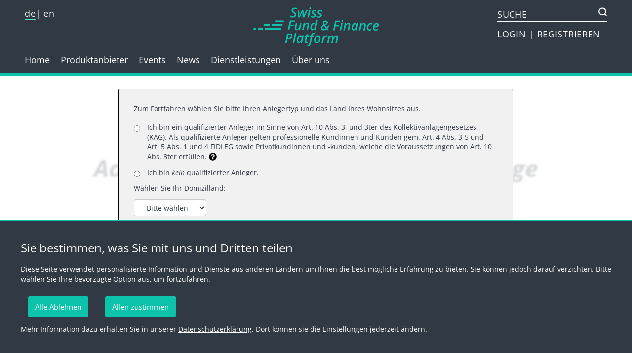

--- FILE ---
content_type: text/html; charset=utf-8
request_url: https://www.swissfundplatform.ch/ch/de/news/addressing-the-semiconductor-shortage
body_size: 4842
content:

<!DOCTYPE html>
<html  lang="de" dir="ltr">

  <head>
    <meta charset="utf-8">
    <title>Addressing the semiconductor shortage | Swiss Fund & Finance Platform</title>
    <meta name="viewport" content="width=device-width, initial-scale=1.0">
    <meta http-equiv="Content-Type" content="text/html; charset=utf-8" />
    <link rel="canonical" href="https://www.swissfundplatform.ch/ch/de/news/addressing-the-semiconductor-shortage" />
          <meta name="description" content="The recent squeeze felt by the semiconductor industry has had a ripple effect across sectors, given its widespread use as a component in many end products and infrastructure. Xuesong Zhao, manager of the Polar Capital Automation and Artificial Intelligence Fund examines the nuances of the semiconduc">
        <style>
@import url("https://www.swissfundplatform.ch/sites/all/themes/subtheme/src/all/css/bootstrap.css?t9kcpk");
</style>
    <link rel='stylesheet' href='/sites/all/themes/subtheme/dist/3/swiper-bundle.min.css?v=1769585168'><link rel='stylesheet' href='/sites/all/themes/subtheme/dist/1/all/css/all-style.css?v=1769585168'><link rel='stylesheet' href='/sites/all/themes/subtheme/dist/1/pages/news/page/main.css?v=1769585168'>    <link rel="apple-touch-icon" href="/sites/all/themes/subtheme/assets/apple-icon.png">
    <link rel="icon" type="image/png" sizes="32x32" href="/sites/all/themes/subtheme/assets/favicon-32x32.png">
  </head>

  <body  class="is-desktop is-safari html not-front not-logged-in no-sidebars page-node page-node- page-node-13594 node-type-platform-news i18n-de">
        
  <section class="top-ad">
    <div class="top-ad-container">
      <div data-adtech="6531037"></div>
    </div>
  </section>

  <div id='skip-link'></div>

<nav id="navbar-small">

  <div id="navbar-small-menu">

    
    <div class="region-language-block">
      <ul aria-label="Sprache" class="language">
        <li><a href="/ch/de/news/addressing-the-semiconductor-shortage" class="active">de</a></li>
        <li><a href="/ch/en/news/13594" class="">en</a></li>
      </ul>
    </div>

  
    <ul class="navbar-small-menu-list">
              <li><a href="/ch/de/user/login">Anmelden</a></li>
        <li><a href="/ch/de/user-register">Registrieren</a></li>
                </ul>

    <ul class="navbar-small-menu-list">
      <li ><a href='/ch/de' >Home</a></li><li ><a href='/ch/de/product-provider' >Produktanbieter</a></li><li ><a href='/ch/de/event' >Events</a></li><li ><a href='/ch/de/news' >News</a></li><li ><a href='/ch/de/services' >Dienstleistungen</a></li><li ><a href='/ch/de/ueber-uns' >Über uns</a></li>    </ul>

    <ul class="navbar-small-menu-list">
      <li><a href="/ch/de/impressum">Impressum</a></li>
      <li><a href="/ch/de/rechtliche-hinweise">Rechtliche Hinweise</a></li>
      <li><a href="/de/privacy-policy">Datenschutzerklärung</a></li>
      <li><a href="https://swissfundplatform.us17.list-manage.com/unsubscribe?u=9fa8b925f537692e77648f06a&id=fc93eb46c7">Newsletter abmelden</a></li>
    </ul>

  </div>

  <div class="bar">
    <div class="navbar-logo">
      <a href="/ch/de">
        <img src="/sites/all/themes/subtheme/assets/logo.svg" alt="Logo">
      </a>
    </div>
  
    <button id="navbar-small-menu-toggle">
      <img src="/sites/all/themes/subtheme/src/components/sections/navbar/burger-menu.svg" alt="Menu button">
    </button>
  
    <form class="navbar-search" action="/ch/de/search">
      <input id="navbar-search-input" name="term"  type="text" size="0" placeholder="Suche">
      <img id="navbar-search-toggle" src="/sites/all/themes/subtheme/assets/icons/search-green.svg" alt="Suche">
    </form>
  </div>
</nav>


<nav class="navbar-large">

  <div class="bar">

    
    <div class="region-language-block">
      <ul aria-label="Sprache" class="language">
        <li><a href="/ch/de/news/addressing-the-semiconductor-shortage" class="active">de</a></li>
        <li><a href="/ch/en/news/13594" class="">en</a></li>
      </ul>
    </div>

      
        <div>
      <a href="/ch/de">
        <img src="/sites/all/themes/subtheme/assets/logo.svg" alt="Logo">
      </a>
    </div>

    <div>
            <form class="search-field" action="/ch/de/search">
        <input type="text" size="1" name="term" placeholder="SUCHE">
        <img src="/sites/all/themes/subtheme/src/components/sections/navbar/search-white.svg" alt="search">
      </form>

            <div class="user-menu">
                  <a href="/ch/de/user/login">
            LOGIN          </a>
          |
          <a href="/ch/de/user-register">
            REGISTRIEREN          </a>
                      </div>
    </div>

  </div>
  
    <div class="navbar-large-menu">
    <ul class="navbar-large-menu-list">
      <li ><a href='/ch/de' >Home</a></li><li ><a href='/ch/de/product-provider' >Produktanbieter</a></li><li ><a href='/ch/de/event' >Events</a></li><li ><a href='/ch/de/news' >News</a></li><li ><a href='/ch/de/services' >Dienstleistungen</a></li><li ><a href='/ch/de/ueber-uns' >Über uns</a></li>    </ul>
  </div>
  

</nav>






      
<div id="main-content"></div>
  <div class="region region-content">
    <section id="block-system-main" class="block block-system clearfix">

      
  
<main class="news-page needs-disclaimer">
    
<section class=intro>
  <div class=intro-container>
    <p class=date-mobile>07.07.2022</p>    <p class=company-name-mobile>Swiss Fund & Finance Platform</p>    <p class=metadata-desktop>07.07.2022 | <a href='/ch/de/ueber-uns'>Swiss Fund & Finance Platform</a></p>    <h1>Addressing the semiconductor shortage</h1>      </div>
</section>

    

<section class=text  >
  <div class=text-container>
    <p>The recent squeeze felt by the semiconductor industry has had a ripple effect across sectors, given its widespread use as a component in many end products and infrastructure.<br />
<a href="https://www.polarcapital.co.uk/gb/professional/Investment-Insights/Post/4552/Addressing_the_semiconductor_shortage/?utm_campaign=addressingthesemiconductorshortage&amp;utm_medium=article&amp;utm_source=swissfundsplatform" target="_blank">Xuesong Zhao, manager of the Polar Capital Automation and Artificial Intelligence Fund examines the nuances of the semiconductor supply/demand imbalance</a>, as well as longer-term what might be done to build a more resilient supply chain and the beneficiaries of this from an investment perspective.</p>
  </div>
</section>

      

  <section class=social>
    <div class="news-social-container">
              <a target="_blank" href="https://twitter.com/SFundPlatform" class="profile-social-media-icon">
          <img src="/sites/all/themes/subtheme/src/pages/news/page/sections/social/twitter-icon-green.svg" alt="Twitter">
        </a>
                    <a target="_blank" href="https://www.linkedin.com/company/swiss-fund-platform-ag" class="profile-social-media-icon">
          <img src="/sites/all/themes/subtheme/src/pages/news/page/sections/social/linked-in-icon-green.svg" alt="LinkedIn">
        </a>
                    <a target="_blank" href="https://www.facebook.com/Swiss-Fund-Platform-AG-138655829617285/" class="profile-social-media-icon">
          <img src="/sites/all/themes/subtheme/src/pages/news/page/sections/social/facebook-icon-green.svg" alt="Facebook">
        </a>
                    
    </div>
  </section>




  
<section class=news>
  <h2>News</h2>

  <div class="carousel-container results-5">

    <button 
      id         = "news-carousel-left"
      aria-label = "nächste"
    >
      <img 
        src = "/sites/all/themes/subtheme/src/components/sections/news-carousel/carousel-arrow-left.png" 
        alt = "nächste"
      >
    </button>

    <div class="news-carousel swiper results-5">
      <div class=swiper-wrapper>
                  
<div class="news-teaser-light swiper-slide">
      <div class=image-container>
      <img 
        class=img-responsive 
        src="https://www.swissfundplatform.ch/sites/default/files/styles/medium/public/news_thumbnail_image/frank_fischer_kolumne_thumbnail_26_alphabet_die_unterschaetzte_billionen-dollar-maschine_22.12.2025.png?itok=tnJ0Qwva"
        alt="Teaser image">
    </div>
    <div class=text-container>
    <p class=metadata>05.01.2026</p>
    <h3>Alphabet, die unterschätzte Billionen-Dollar-Maschine</h3>
    <div class=teaser-text>Vom &bdquo;Verlierer&ldquo; zum &Uuml;berflieger
Ein kleiner R&uuml;ckblick: Im Juli 2024 befand sich die Tec...</div>
  </div>
  <div class=link-container>
    <a href="/ch/de/news/alphabet-die-unterschaetzte-billionen-dollar-maschine" class="link-base link-green">Weiterlesen</a>
  </div>
</div>

                  
<div class="news-teaser-light swiper-slide">
      <div class=image-container>
      <img 
        class=img-responsive 
        src="https://www.swissfundplatform.ch/sites/default/files/styles/medium/public/news_thumbnail_image/hb_frankfurter-investmentblog_etf-rebalancing_mit_ruhiger_hand_ins_neue_jahr_16.12.2025.png?itok=g-UIAb9n"
        alt="Teaser image">
    </div>
    <div class=text-container>
    <p class=metadata>18.12.2025</p>
    <h3>ETF-Rebalancing: Mit ruhiger Hand ins neue Jahr</h3>
    <div class=teaser-text>Das Ergebnis war beim Quartals-Rebalancing im Dezember schon erstaunlich: Nur ein Wert ist von uns ausgetausch...</div>
  </div>
  <div class=link-container>
    <a href="/ch/de/news/etf-rebalancing-mit-ruhiger-hand-ins-neue-jahr" class="link-base link-green">Weiterlesen</a>
  </div>
</div>

                  
<div class="news-teaser-light swiper-slide">
      <div class=image-container>
      <img 
        class=img-responsive 
        src="https://www.swissfundplatform.ch/sites/default/files/styles/medium/public/news_thumbnail_image/frank-fischer-kolumne-thumbnail_17_2025_trump_-putin-und-die-kosten-der-zoelle_18.08.2025.png?itok=ZaJa3zA_"
        alt="Teaser image">
    </div>
    <div class=text-container>
    <p class=metadata>18.08.2025</p>
    <h3>Trump, Putin und die Kosten der Zölle</h3>
    <div class=teaser-text>US-Pr&auml;sident Donald Trump schafft es immer wieder. Sogar Tag f&uuml;r Tag. Er beherrscht die Nachrichten ...</div>
  </div>
  <div class=link-container>
    <a href="/ch/de/news/trump-putin-und-die-kosten-der-zoelle" class="link-base link-green">Weiterlesen</a>
  </div>
</div>

                  
<div class="news-teaser-light swiper-slide">
      <div class=image-container>
      <img 
        class=img-responsive 
        src="https://www.swissfundplatform.ch/sites/default/files/styles/medium/public/news_thumbnail_image/moat_index_finds_strength_0.png?itok=RITwwPO2"
        alt="Teaser image">
    </div>
    <div class=text-container>
    <p class=metadata>17.07.2025</p>
    <h3>Moat Stocks Advance in Summer Rally</h3>
    <div class=teaser-text>In June, U.S. equity markets sustained their May momentum, delivering an impressive summer rally as the S&amp;...</div>
  </div>
  <div class=link-container>
    <a href="/ch/de/news/moat-stocks-advance-in-summer-rally" class="link-base link-green">Weiterlesen</a>
  </div>
</div>

                  
<div class="news-teaser-light swiper-slide">
      <div class=image-container>
      <img 
        class=img-responsive 
        src="https://www.swissfundplatform.ch/sites/default/files/styles/medium/public/fund_provider_logo/logo_shv_2020_basic_300dpi_rgb.jpg?itok=XyfO7bhP"
        alt="Teaser image">
    </div>
    <div class=text-container>
    <p class=metadata>10.07.2025</p>
    <h3>Rekorde, Rekorde – H2 kann kommen</h3>
    <div class=teaser-text>Wer h&auml;tte das gedacht? Die Jahresmitte ist erreicht und am Aktienmarkt h&auml;tte es &ndash; zumindest in...</div>
  </div>
  <div class=link-container>
    <a href="/ch/de/news/rekorde-rekorde-h2-kann-kommen" class="link-base link-green">Weiterlesen</a>
  </div>
</div>

              </div>
    </div>

    <button 
      id         = "news-carousel-right"
      aria-label = "vorherige"
    >
      <img 
        src = "/sites/all/themes/subtheme/src/components/sections/news-carousel/carousel-arrow-right.png" 
        alt = "vorherige"
      >
    </button>

  </div>
</section>

</main>

</section>
  </div>
 




<footer class=footer>

  <section class=contact>
    <div class="contact-container">
      <div class="footer-contact footer-block">
        <h2>Swiss Fund Platform AG</h2>
      <p>Mainaustrasse 21, 8008&nbsp;Zürich<br />
      T +41 (0)44 218 50 80<br />
      F +41 (0)44 218 50 90<br />
      <a href="mailto:info@swissfundplatform.ch">info@swissfundplatform.ch</a></p>        <span>
          <a target="_blank" rel="noopener" href="https://www.linkedin.com/company/swissfundplatformag" class="footer-social-media-link">
            <img src="/sites/all/themes/subtheme/src/components/sections/footer/linked-in-icon-grey.svg" alt="LinkedIn">
          </a>
        </span>
      </div>

      <div class="footer-about footer-block">
        <h2>Über uns</h2>
     <p>Die Swiss Fund Platform AG ist ein rechtlich und wirtschaftlich selbstständiges Tochterunternehmen der CORUM Holding AG. Dadurch profitieren wir einerseits von einem starken Mutterhaus und sind andererseits finanziell und organisatorisch unabhängig.</p>      </div>

      <div class="footer-newsletter footer-block">
        <h2>Newsletter</h2>
        <p>Registrieren Sie sich für unseren Newsletter</p>
        <a href="/ch/de/user-register" class="link-button-base link-button-green">
          Anmelden        </a>
      </div>
    </div>
  </section>

  <section class=legal>
    <div class="legal-container">
      <div class="footer-legal">
        <p>&#169; 2026 by Swiss Fund Platform</p>
        <a href="https://swissfundplatform.us17.list-manage.com/unsubscribe?u=9fa8b925f537692e77648f06a&id=fc93eb46c7">Newsletter abmelden</a>
        <a href="/ch/de/impressum">Impressum</a>
        <a href="/ch/de/rechtliche-hinweise">Rechtliche Hinweise</a>
        <a href="/de/privacy-policy">Datenschutzerklärung</a>
        <a href="https://swissfundplatform.us17.list-manage.com/unsubscribe?u=9fa8b925f537692e77648f06a&id=fc93eb46c7">Newsletter abmelden</a>
      </div>
    </div>
  </section>

</footer>

<div class="top-links">
  <a href="#" id="to-back" aria-label="Back"></a>
  <a href="#" id="to-top" aria-label="Top"></a>
  <a href="mailto:info@swissfundplatform.ch" class="email" aria-label="E-Mail"></a>
</div>
    
  <section class="cookie hidden">
    <h2>Sie bestimmen, was Sie mit uns und Dritten teilen</h2>
    <p>Diese Seite verwendet personalisierte Information und Dienste aus anderen Ländern um Ihnen die best mögliche Erfahrung zu bieten. Sie können jedoch darauf verzichten. Bitte wählen Sie Ihre bevorzugte Option aus, um fortzufahren.</p>
    <button class="cookie-decline">Alle Ablehnen</button>
    <button class="cookie-accept">Allen zustimmen</button>
    <p>Mehr Information dazu erhalten Sie in unserer <a href="/de/privacy-policy">Datenschutzerklärung</a>. Dort können sie die Einstellungen jederzeit ändern.</p>
  </section>

      <script src='/sites/all/themes/subtheme/dist/3/base.js?v=1769585168'></script>    <script src="https://www.swissfundplatform.ch/sites/all/modules/entityreference/js/entityreference.js?t9kcpk"></script>
<script>jQuery.extend(Drupal.settings, {"basePath":"\/","pathPrefix":"ch\/de\/","setHasJsCookie":0,"ajaxPageState":{"theme":"subtheme","theme_token":"LnUEfiaHaqEy4GRbN9FHgrRMCuna12lpxIC_9txccHk","js":{"sites\/all\/modules\/entityreference\/js\/entityreference.js":1},"css":{"sites\/all\/themes\/subtheme\/src\/all\/css\/bootstrap.css":1}},"bootstrap":{"anchorsFix":"0","anchorsSmoothScrolling":"0","formHasError":1,"popoverEnabled":0,"popoverOptions":{"animation":1,"html":0,"placement":"right","selector":"","trigger":"click","triggerAutoclose":1,"title":"","content":"","delay":0,"container":"body"},"tooltipEnabled":0,"tooltipOptions":{"animation":1,"html":0,"placement":"auto left","selector":"","trigger":"hover focus","delay":0,"container":"body"}}});</script>
    <script src='/sites/all/themes/subtheme/dist/2/all/js/all-script.js?v=1769585168'></script><script src='/sites/all/themes/subtheme/dist/2/functions/util.js?v=1769585168'></script><script src='/sites/all/themes/subtheme/dist/2/pages/news/page/main.js?v=1769585168'></script>            <script async src="https://www.googletagmanager.com/gtag/js?id=G-1MKPV2L3J1"></script>
    <script>
      window.dataLayer = window.dataLayer || [];
      function gtag(){dataLayer.push(arguments);}
      gtag('js', new Date());
      gtag('config', 'G-1MKPV2L3J1');
    </script>
          <script>window.audienzz = {'dmp': {'providerId': '4601024638813901300'}}</script>
    <script src="https://adnz.co/dmp/publisher.js"></script>
    <script src="https://aka-cdn.adtech.de/dac/1135.1/w1246755.js"></script>
    <script>ADTECH.config.page = { kv: window.audienzz.getTraitValues() };</script>
    </body>

</html>


--- FILE ---
content_type: text/css
request_url: https://www.swissfundplatform.ch/sites/all/themes/subtheme/dist/1/all/css/all-style.css?v=1769585168
body_size: 9881
content:
@charset "UTF-8";
:root {
  --screen-md: 992px;
  --screen-sm: 768px;
  --screen-lg: 1200px;
}

*, :after, :before {
  box-sizing: border-box;
}

.ease-out {
  transition: transform 0.225s ease-out;
}

.ease-in {
  transition: transform 0.195s ease-in;
}

.ease-in-out {
  transition: transform 0.225s ease-out;
}

.block-system {
  min-height: 200px;
}

.confirmation {
  padding: 25px;
}
.confirmation .form-actions {
  padding-top: 5px;
}

.sr-hidden {
  position: absolute !important;
  width: 0.1px;
  height: 0.1px;
  opacity: 0;
  overflow: hidden;
  z-index: -9999999;
}

.hidden {
  display: none;
}

.element-invisible {
  position: absolute !important;
  clip: rect(1px 1px 1px 1px); /* IE6, IE7 */
  clip: rect(1px, 1px, 1px, 1px);
  overflow: hidden;
  height: 1px;
}

.table-responsive {
  overflow-x: auto;
  min-height: 0.01%;
}
@media print, (min-width: 768px) {
  .table-responsive {
    width: 100%;
  }
}

.btn {
  display: inline-block;
  margin-bottom: 0;
  font-weight: 400;
  text-align: center;
  vertical-align: middle;
  touch-action: manipulation;
  cursor: pointer;
  background-image: none;
  border: 1px solid transparent;
  white-space: nowrap;
  padding: 6px 12px;
  font-size: 14px;
  line-height: 1.42857143;
  border-radius: 4px;
  -webkit-user-select: none;
  -moz-user-select: none;
  -ms-user-select: none;
  user-select: none;
}

.btn-default {
  color: #333;
  background-color: #fff;
  border-color: #ccc;
}

.btn-primary {
  color: #333;
  background-color: #fff;
  border-color: #ccc;
}

.btn-primary.focus,
.btn-primary:hover,
.btn-primary:active {
  color: #333;
  background-color: #e6e6e6;
  border-color: #adadad;
}

#quote-node-form #edit-field-sort {
  display: none;
}

.horizontal-tabs {
  border-radius: 3px;
}
.horizontal-tabs .horizontal-tab-button {
  border-radius: 3px 3px 0 0;
}

table.sticky-header {
  z-index: 1;
}

.table > caption + thead > tr:first-child > td,
.table > caption + thead > tr:first-child > th,
.table > colgroup + thead > tr:first-child > td,
.table > colgroup + thead > tr:first-child > th,
.table > thead:first-child > tr:first-child > td,
.table > thead:first-child > tr:first-child > th {
  border-top: 0;
}

.table > thead > tr > th {
  vertical-align: bottom;
  border-bottom: 2px solid #ddd;
}

.table > tbody > tr > td,
.table > tbody > tr > th,
.table > tfoot > tr > td,
.table > tfoot > tr > th,
.table > thead > tr > td,
.table > thead > tr > th {
  padding: 8px;
  line-height: 1.42857143;
  vertical-align: top;
  border-top: 1px solid #ddd;
}

.table-striped > tbody > tr:nth-of-type(odd) {
  background-color: #f9f9f9;
}

a.tabledrag-handle .handle {
  height: auto;
  width: auto;
}

.form-group {
  margin-bottom: 15px;
}

.form-group:last-child, .panel:last-child {
  margin-bottom: 0;
}

.form-control {
  width: 100%;
  height: 34px;
  padding: 6px 12px;
  background-color: #fff;
  background-image: none;
  border: 1px solid #ccc;
  border-radius: 4px;
  box-shadow: inset 0 1px 1px rgba(0, 0, 0, 0.075);
  transition: border-color 0.15s ease-in-out, box-shadow 0.15s ease-in-out;
}

.form-control,
output {
  display: block;
  font-size: 14px;
  line-height: 1.42857143;
  color: #555;
}

.uneditable-input,
input,
select,
textarea {
  max-width: 100%;
  width: auto;
}

.element-invisible {
  margin: 0;
  padding: 0;
  width: 1px;
}

.table {
  width: 100%;
  max-width: 100%;
  margin-bottom: 20px;
}

.checkbox,
.radio {
  position: relative;
  display: block;
  margin-top: 10px;
  margin-bottom: 10px;
}

.checkbox:first-child,
.radio:first-child {
  margin-top: 0;
}

.checkbox:last-child,
.radio:last-child {
  margin-bottom: 0;
}

.checkbox label,
.radio label {
  min-height: 20px;
  padding-left: 20px;
  margin-bottom: 0;
  font-weight: 400;
  cursor: pointer;
}

.checkbox-inline input[type=checkbox],
.checkbox input[type=checkbox],
.radio-inline input[type=radio],
.radio input[type=radio] {
  position: absolute;
  margin-left: -20px;
  margin-top: 4px;
}

.resizable-textarea textarea {
  border-radius: 4px 4px 0 0;
}

.textarea.form-control {
  height: auto;
}

.nav-tabs {
  margin-bottom: 10px;
  border-bottom: 1px solid #ddd;
}

.nav {
  margin-bottom: 0;
  padding-left: 0;
  list-style: none;
}

.nav-tabs > li > a {
  margin-right: 2px;
  line-height: 1.42857143;
  border: 1px solid transparent;
  border-radius: 4px 4px 0 0;
}

.nav > li > a {
  padding: 10px 15px;
}

.nav > li, .nav > li > a {
  position: relative;
  display: block;
}

.nav-tabs > li {
  float: left;
  margin-bottom: -1px;
}

.nav-tabs > li.active > a, .nav-tabs > li.active > a:focus, .nav-tabs > li.active > a:hover {
  color: #555;
  background-color: #fff;
  border: 1px solid;
  border-color: #ddd #ddd transparent;
  cursor: default;
}

.panel {
  margin-bottom: 20px;
  background-color: #fff;
  border: 1px solid transparent;
  border-radius: 4px;
  box-shadow: 0 1px 1px rgba(0, 0, 0, 0.05);
}

.panel-default {
  border-color: #ddd;
}

.panel-default > .panel-heading {
  color: #333;
  background-color: #f5f5f5;
  border-color: #ddd;
}

fieldset legend.panel-heading {
  float: left;
  line-height: 1em;
  margin: 0;
}

.panel-heading {
  padding: 10px 15px;
  border-bottom: 1px solid transparent;
  border-top-right-radius: 3px;
  border-top-left-radius: 3px;
}

.panel-heading {
  display: block;
}

fieldset .panel-heading a.panel-title {
  color: inherit;
  display: block;
  margin: -10px -15px;
  padding: 10px 15px;
}

fieldset .panel-body {
  clear: both;
  display: inherit;
}

.panel-body {
  padding: 15px;
}

.img-responsive {
  display: block;
  max-width: 100%;
  height: auto;
}

div.image-widget-data {
  float: none;
  overflow: hidden;
}

.input-group {
  position: relative;
  display: table;
  border-collapse: separate;
}

.input-group-addon:not(:first-child):not(:last-child), .input-group-btn:not(:first-child):not(:last-child), .input-group .form-control:not(:first-child):not(:last-child) {
  border-radius: 0;
}

.input-group .form-control {
  position: relative;
  z-index: 2;
  float: left;
  width: 100%;
  margin-bottom: 0;
}

.input-group-btn, .input-group-btn > .btn {
  position: relative;
}

.input-group-btn {
  font-size: 0;
  white-space: nowrap;
}

.input-group-addon, .input-group-btn {
  width: 1%;
  white-space: nowrap;
  vertical-align: middle;
}

.input-group-addon, .input-group-btn, .input-group .form-control {
  display: table-cell;
}

.input-group-btn:last-child > .btn, .input-group-btn:last-child > .btn-group {
  margin-left: -1px;
}

.input-group-addon:last-child, .input-group-btn:first-child > .btn-group:not(:first-child) > .btn, .input-group-btn:first-child > .btn:not(:first-child), .input-group-btn:last-child > .btn, .input-group-btn:last-child > .btn-group > .btn, .input-group-btn:last-child > .dropdown-toggle, .input-group .form-control:last-child {
  border-bottom-left-radius: 0;
  border-top-left-radius: 0;
}

.help-block {
  display: block;
  margin-top: 5px;
  margin-bottom: 10px;
  color: #737373;
}

.control-group .help-inline, .help-block {
  color: #777;
  font-size: 12px;
  margin: 5px 0 10px;
  padding: 0;
}

.alert {
  padding: 15px;
  margin-bottom: 20px;
  border: 1px solid transparent;
  border-radius: 4px;
}

.alert-warning {
  background-color: #fcf8e3;
  border-color: #faebcc;
  color: #8a6d3b;
}

.text-format-wrapper {
  margin-bottom: 15px;
}

textarea.form-control {
  height: auto;
}

.clearfix:after,
.clearfix:before,
.container-fluid:after,
.container-fluid:before,
.container:after,
.container:before,
.dl-horizontal dd:after,
.dl-horizontal dd:before,
.form-horizontal .form-group:after,
.form-horizontal .form-group:before,
.nav:after, .nav:before,
.pager:after,
.pager:before,
.panel-body:after,
.panel-body:before,
.row:after,
.row:before {
  content: " ";
  display: table;
}

.clearfix:after,
.container-fluid:after,
.container:after,
.dl-horizontal dd:after,
.form-horizontal .form-group:after,
.nav:after,
.pager:after,
.panel-body:after,
.row:after {
  clear: both;
}

html {
  font-size: 10px;
  font-family: sans-serif;
}

body {
  font-size: 14px;
  line-height: 1.42857143;
  background-color: #fff;
  position: relative;
  margin: 0;
  color: #313945;
}

p, a, a:hover, a:focus, h1, h2, h3, h4, h5, h6, blockquote {
  color: #313945;
}

p {
  margin: 0 0 10px;
}

p:last-child {
  margin-bottom: 0;
}

blockquote {
  font-size: 14px;
}

h1, h2, h3, h4, h5, h6 {
  font-family: "Open Sans", sans-serif;
}

h1, h2 {
  display: block;
  margin-bottom: 20px;
  margin-top: 0;
  font-size: 24px;
}
h1 a, h1 a:hover, h1 a:focus, h2 a, h2 a:hover, h2 a:focus {
  text-decoration: none;
}

.h1, .h2, .h3, .h4, .h5, .h6, h1, h2, h3, h4, h5, h6 {
  font-family: inherit;
  font-weight: 500;
  line-height: 1.1;
  color: inherit;
}

h1.page-header {
  padding: 0 25px 0 25px;
  margin: 15px 0 15px 0;
}

a {
  text-decoration: none;
  background-color: transparent;
}

b,
strong {
  font-weight: 700;
}

sub, sup {
  font-size: 75%;
  line-height: 0;
  position: relative;
  vertical-align: baseline;
}

sub {
  bottom: -0.5em;
}

sup {
  top: -0.5em;
}

ol, ul {
  margin-top: 0;
  margin-bottom: 10px;
}

ol ol, ol ul, ul ol, ul ul {
  margin-bottom: 0;
}

img {
  vertical-align: middle;
  border: 0;
}

table {
  border-collapse: collapse;
  border-spacing: 0;
  width: 100%;
  max-width: 100%;
  margin-bottom: 20px;
  background-color: transparent;
}

td, th {
  padding: 0;
}

caption, th {
  text-align: left;
}

label {
  display: inline-block;
  max-width: 100%;
  margin-bottom: 5px;
  font-weight: 700;
}

button, select {
  text-transform: none;
}

button,
html input[type=button],
input[type=reset],
input[type=submit] {
  cursor: pointer;
}

button, input, select, textarea {
  font-family: inherit;
  font-size: inherit;
  line-height: inherit;
}

input {
  line-height: normal;
}

input[type=checkbox],
input[type=radio] {
  box-sizing: border-box;
  padding: 0;
}

input[type=checkbox],
input[type=radio] {
  margin: 4px 0 0;
  margin-top: 1px \9 ;
  line-height: normal;
}

textarea {
  color: inherit;
  font: inherit;
  margin: 0;
}

textarea {
  overflow: auto;
}

button, input, optgroup, select, textarea {
  color: inherit;
  font: inherit;
  margin: 0;
}

button {
  overflow: visible;
}

article,
aside,
details,
figcaption,
figure,
footer,
header,
hgroup,
main,
menu,
nav,
section,
summary {
  display: block;
}

fieldset {
  margin: 0;
  min-width: 0;
}

fieldset, legend {
  padding: 0;
  border: 0;
}

legend {
  display: block;
  width: 100%;
  margin-bottom: 20px;
  font-size: 21px;
  line-height: inherit;
  color: #333;
  border-bottom: 1px solid #e5e5e5;
}

@media print {
  body {
    -webkit-print-color-adjust: exact !important;
    print-color-adjust: exact !important;
  }
  img {
    max-width: auto !important;
  }
}
.xsfp-container {
  margin-right: auto;
  margin-left: auto;
  padding-left: 12.5px;
  padding-right: 12.5px;
}
@media print, (min-width: 768px) {
  .xsfp-container {
    width: 745px;
  }
}
@media print, (min-width: 992px) {
  .xsfp-container {
    width: 965px;
  }
}
@media (min-width: 1200px) {
  .xsfp-container {
    width: 1140px;
  }
}

/**
 * Contiainers
 */
#main-squeeze,
.term-listing-heading,
.view-id-content,
.node-static,
.node-type-block #block-system-main,
#block-nodeblock-7549,
.view-id-Maillog,
#block-views-unpublished-content-block,
#block-views-published-content-block,
#block-views-latest-users-block,
.entity-translation-overview,
.view-id-versions,
.table-responsive,
#user-cancel-confirm-form,
#static-structured-node-form,
.page-maillog-details #block-system-main,
#front-node-form,
#static-node-form,
#disclaimer-node-form,
#taxonomy-overview-vocabularies,
#taxonomy-overview-terms,
#taxonomy-form-term,
#i18n-string-translate-page-overview-form,
#i18n-string-translate-page-form,
#taxonomy-form-vocabulary,
#first-time,
#node-delete-confirm,
#views-exposed-form-people-search-page,
#views-form-people-search-page,
.text-center,
#progress,
.progress-wrapper,
#block-user-login {
  margin-right: auto;
  margin-left: auto;
  padding-left: 12.5px;
  padding-right: 12.5px;
  margin-top: 40px;
  margin-bottom: 60px;
}
@media print, (min-width: 768px) {
  #main-squeeze,
  .term-listing-heading,
  .view-id-content,
  .node-static,
  .node-type-block #block-system-main,
  #block-nodeblock-7549,
  .view-id-Maillog,
  #block-views-unpublished-content-block,
  #block-views-published-content-block,
  #block-views-latest-users-block,
  .entity-translation-overview,
  .view-id-versions,
  .table-responsive,
  #user-cancel-confirm-form,
  #static-structured-node-form,
  .page-maillog-details #block-system-main,
  #front-node-form,
  #static-node-form,
  #disclaimer-node-form,
  #taxonomy-overview-vocabularies,
  #taxonomy-overview-terms,
  #taxonomy-form-term,
  #i18n-string-translate-page-overview-form,
  #i18n-string-translate-page-form,
  #taxonomy-form-vocabulary,
  #first-time,
  #node-delete-confirm,
  #views-exposed-form-people-search-page,
  #views-form-people-search-page,
  .text-center,
  #progress,
  .progress-wrapper,
  #block-user-login {
    width: 745px;
  }
}
@media print, (min-width: 992px) {
  #main-squeeze,
  .term-listing-heading,
  .view-id-content,
  .node-static,
  .node-type-block #block-system-main,
  #block-nodeblock-7549,
  .view-id-Maillog,
  #block-views-unpublished-content-block,
  #block-views-published-content-block,
  #block-views-latest-users-block,
  .entity-translation-overview,
  .view-id-versions,
  .table-responsive,
  #user-cancel-confirm-form,
  #static-structured-node-form,
  .page-maillog-details #block-system-main,
  #front-node-form,
  #static-node-form,
  #disclaimer-node-form,
  #taxonomy-overview-vocabularies,
  #taxonomy-overview-terms,
  #taxonomy-form-term,
  #i18n-string-translate-page-overview-form,
  #i18n-string-translate-page-form,
  #taxonomy-form-vocabulary,
  #first-time,
  #node-delete-confirm,
  #views-exposed-form-people-search-page,
  #views-form-people-search-page,
  .text-center,
  #progress,
  .progress-wrapper,
  #block-user-login {
    width: 965px;
  }
}
@media (min-width: 1200px) {
  #main-squeeze,
  .term-listing-heading,
  .view-id-content,
  .node-static,
  .node-type-block #block-system-main,
  #block-nodeblock-7549,
  .view-id-Maillog,
  #block-views-unpublished-content-block,
  #block-views-published-content-block,
  #block-views-latest-users-block,
  .entity-translation-overview,
  .view-id-versions,
  .table-responsive,
  #user-cancel-confirm-form,
  #static-structured-node-form,
  .page-maillog-details #block-system-main,
  #front-node-form,
  #static-node-form,
  #disclaimer-node-form,
  #taxonomy-overview-vocabularies,
  #taxonomy-overview-terms,
  #taxonomy-form-term,
  #i18n-string-translate-page-overview-form,
  #i18n-string-translate-page-form,
  #taxonomy-form-vocabulary,
  #first-time,
  #node-delete-confirm,
  #views-exposed-form-people-search-page,
  #views-form-people-search-page,
  .text-center,
  #progress,
  .progress-wrapper,
  #block-user-login {
    width: 1140px;
  }
}

.link-base {
  font-size: 15px;
  font-weight: bold;
  line-height: 24px;
  background-repeat: no-repeat;
  background-size: 20px;
  background-position: left center;
  padding-left: 24px;
  text-decoration: none;
}
.link-base:focus, .link-base:hover {
  text-decoration: none;
}

.link-green {
  background-image: url(/sites/all/themes/subtheme/assets/icons/arrow-link-green.svg);
  color: #0CC2AA;
}
.link-green:focus, .link-green:hover {
  color: #0CC2AA;
}

.link-beige {
  background-image: url(/sites/all/themes/subtheme/assets/icons/arrow-link-beige.svg);
  color: #C7BDA9;
}
.link-beige:focus, .link-beige:hover {
  color: #C7BDA9;
}

.link-white {
  background-image: url(/sites/all/themes/subtheme/assets/icons/arrow-link-white.svg);
  color: #FFFFFF;
}
.link-white:focus, .link-white:hover {
  color: #FFFFFF;
}

.link-switch {
  background-image: url(/sites/all/themes/subtheme/assets/icons/arrow-link-green.svg);
  color: #0CC2AA;
}
.link-switch:focus, .link-switch:hover {
  color: #0CC2AA;
}
@media print, (min-width: 992px) {
  .link-switch {
    background-image: url(/sites/all/themes/subtheme/assets/icons/arrow-link-beige.svg);
    color: #C7BDA9;
  }
  .link-switch:hover {
    color: #C7BDA9;
  }
}

.link-button-base {
  display: inline-block;
  height: 44px;
  border-radius: 3px;
  text-align: center;
  font-size: 15px;
  line-height: 44px;
  padding: 0px 20px;
  text-decoration: none;
}
.link-button-base:focus, .link-button-base:hover {
  text-decoration: none;
}

.link-button-green {
  border: none;
  background-color: #5AE1BB;
  color: #313945;
}
.link-button-green:focus, .link-button-green:hover {
  color: #313945;
}

.link-button-dark {
  border: none;
  background-color: #313945;
  color: #FFFFFF;
}
.link-button-dark:focus, .link-button-dark:hover {
  outline: 1px solid #313945 !important;
  outline-offset: 1px;
  background-color: #313945;
  color: #FFFFFF;
}

.link-button-beige {
  border: none;
  background-color: #C7BDA9;
  color: #FFFFFF;
}
.link-button-beige:focus, .link-button-beige:hover {
  color: #FFFFFF;
}

.link-profile {
  background-repeat: no-repeat;
  background-position: 10px center;
  padding-left: 37px !important;
}

.box-label {
  display: inline-block;
  background-repeat: no-repeat !important;
  font-size: 15px;
  background-position: 7px 10px;
  line-height: 45px;
  padding: 0 19px 0 35px;
}
.box-label span:first-child {
  font-weight: bold;
}

.premium-label {
  background-image: url(/sites/all/themes/subtheme/assets/labels/status-icon-black.svg) !important;
  background-color: #F0CB60;
  color: #313945;
}
.premium-label span:first-child {
  color: #313945;
}

.business-label {
  background-image: url(/sites/all/themes/subtheme/assets/labels/status-icon-black.svg) !important;
  background-color: #C6C5CA;
  color: #313945;
}
.business-label span:first-child {
  color: #313945;
}

.standard-label {
  background-image: url(/sites/all/themes/subtheme/assets/labels/status-icon-black.svg) !important;
  background-color: #AE806C;
  color: #313945;
}
.standard-label span:first-child {
  color: #313945;
}

.neutral-label {
  background-image: url(/sites/all/themes/subtheme/assets/labels/status-icon-beige.svg) !important;
  background-color: transparent;
  background-position: 0 0;
  padding-left: 25px;
  line-height: 24px;
  color: #313945;
}
.neutral-label span:first-child {
  color: #C7BDA9;
}

.action {
  background-repeat: no-repeat;
  background-size: 23px;
  padding-left: 36px;
  min-height: 27px;
}
.action span,
.action a:hover,
.action a:focus,
.action a {
  line-height: 24px;
  text-align: center;
  font-size: 15px;
  text-decoration: none;
}

.action-link {
  word-break: break-all;
  background-image: url(/sites/all/themes/subtheme/assets/icons/arrow-link-beige.svg);
  background-position: left 5px;
}

.action-label {
  padding-right: 0;
}

.action-email {
  background-image: url(/sites/all/themes/subtheme/assets/icons/send-mail.svg);
}

.action-phone {
  background-image: url(/sites/all/themes/subtheme/assets/icons/phone.svg);
}

.action-vcard {
  background-image: url(/sites/all/themes/subtheme/assets/icons/download.svg);
}

.action-fact-sheet {
  background-image: url(/sites/all/themes/subtheme/assets/icons/download.svg);
}

.action-download {
  background-image: url(/sites/all/themes/subtheme/assets/icons/download.svg);
}

@font-face {
  font-display: swap;
  font-family: "Open Sans";
  font-style: normal;
  font-weight: 300;
  src: url("/sites/all/themes/subtheme/fonts/open-sans-v35-latin-300.woff2") format("woff2");
}
@font-face {
  font-display: swap;
  font-family: "Open Sans";
  font-style: italic;
  font-weight: 300;
  src: url("/sites/all/themes/subtheme/fonts/open-sans-v35-latin-300italic.woff2") format("woff2");
}
@font-face {
  font-display: swap;
  font-family: "Open Sans";
  font-style: normal;
  font-weight: 400;
  src: url("/sites/all/themes/subtheme/fonts/open-sans-v35-latin-regular.woff2") format("woff2");
}
@font-face {
  font-display: swap;
  font-family: "Open Sans";
  font-style: italic;
  font-weight: 400;
  src: url("/sites/all/themes/subtheme/fonts/open-sans-v35-latin-italic.woff2") format("woff2");
}
@font-face {
  font-display: swap;
  font-family: "Open Sans";
  font-style: normal;
  font-weight: 600;
  src: url("/sites/all/themes/subtheme/fonts/open-sans-v35-latin-600.woff2") format("woff2");
}
@font-face {
  font-display: swap;
  font-family: "Open Sans";
  font-style: normal;
  font-weight: 700;
  src: url("/sites/all/themes/subtheme/fonts/open-sans-v35-latin-700.woff2") format("woff2");
}
@font-face {
  font-display: swap;
  font-family: "Open Sans";
  font-style: italic;
  font-weight: 700;
  src: url("/sites/all/themes/subtheme/fonts/open-sans-v35-latin-700italic.woff2") format("woff2");
}
@font-face {
  font-display: swap;
  font-family: "Open Sans";
  font-style: normal;
  font-weight: 800;
  src: url("/sites/all/themes/subtheme/fonts/open-sans-v35-latin-800.woff2") format("woff2");
}
@font-face {
  font-display: swap;
  font-family: "Montserrat";
  font-style: normal;
  font-weight: 400;
  src: url("/sites/all/themes/subtheme/fonts/montserrat-v26-latin-regular.woff2") format("woff2");
}
@font-face {
  font-display: swap;
  font-family: "Montserrat";
  font-style: normal;
  font-weight: 800;
  src: url("/sites/all/themes/subtheme/fonts/montserrat-v26-latin-800.woff2") format("woff2");
}
@font-face {
  font-display: swap;
  font-family: "Spectral SC";
  font-style: normal;
  font-weight: 400;
  src: url("/sites/all/themes/subtheme/fonts/spectral-sc-v12-latin-regular.woff2") format("woff2");
}
.pagination > .active > a,
.pagination > .active > span,
.pagination > .active > a:hover,
.pagination > .active > span:hover,
.pagination > .active > a:focus,
.pagination > .active > span:focus {
  background-color: #313945;
  border-color: #313945;
}

.pagination > li > a,
.pagination > li > span {
  color: #313945;
}

.region-highlighted {
  margin-top: 20px;
}

.messages {
  margin-top: 20px;
}

.tabs-and-action-links .tabs--secondary {
  float: right;
}
.tabs-and-action-links .tabs--secondary li:last-child a,
.tabs-and-action-links .tabs--secondary li:first-child a {
  border-radius: 0;
}
.tabs-and-action-links .action-links {
  float: left;
  padding: 0;
  margin: 0;
}

.top-links {
  display: block;
  position: fixed;
  bottom: 10px;
  right: 10px;
}
.top-links #to-top,
.top-links .email {
  display: block;
  width: 25px;
  height: 25px;
  background-color: transparent;
  border: none;
  margin-bottom: 7px;
  background-position: center center;
  background-repeat: no-repeat;
}
.top-links #to-back {
  background-image: url(/sites/all/themes/subtheme/assets/icons/arrow-menu.svg);
  background-size: 25px 25px;
  display: block;
  width: 25px;
  height: 25px;
  margin-bottom: 10px;
  transform: rotate(-90deg);
}
.top-links #to-top {
  background-image: url(/sites/all/themes/subtheme/assets/icons/arrow-menu.svg);
  background-size: 25px 25px;
}
.top-links .email {
  background-image: url(/sites/all/themes/subtheme/assets/icons/envelope.svg);
  background-size: 25px 19px;
}

.region-language-block {
  display: block;
  text-align: right;
}
@media print, (min-width: 992px) {
  .region-language-block {
    text-align: left;
  }
}
.region-language-block ul {
  padding: 0;
  margin: 0;
}
.region-language-block ul li {
  list-style: none;
  display: inline-block;
  letter-spacing: 0.7px;
}
.region-language-block ul li.language {
  text-transform: uppercase;
}
.region-language-block ul li a {
  padding: 0;
}
.region-language-block ul li a.active {
  border-bottom: solid 2px #5AE1BB;
}
.region-language-block ul li:first-child:after {
  content: "|";
}

.navbar-large {
  display: none;
  position: -webkit-sticky;
  position: sticky;
  top: -94px;
  margin: 0 auto;
  z-index: 100;
  border-bottom: solid 5px #0CC2AA;
  font-size: 18px;
  color: #ffffff;
}
@media print, (min-width: 992px) {
  .navbar-large {
    display: block;
  }
}
.navbar-large a {
  color: #ffffff;
}
.navbar-large a:focus,
.navbar-large a:hover {
  text-decoration: none;
}
.navbar-large .bar {
  position: relative;
  z-index: 101;
  padding: 15px 50px 0 50px;
  display: flex;
  justify-content: space-between;
  background-color: #313945;
}
.navbar-large .bar > div:nth-child(1) {
  flex: 0 1 223px;
}
.navbar-large .bar > div:nth-child(1) .region-navigation {
  display: block;
}
.navbar-large .bar > div:nth-child(1) .region-navigation ul {
  padding: 0;
  margin: 0;
}
.navbar-large .bar > div:nth-child(1) .region-navigation ul li {
  list-style: none;
  display: inline-block;
  letter-spacing: 0.7px;
}
.navbar-large .bar > div:nth-child(1) .region-navigation ul li a {
  padding: 0;
}
.navbar-large .bar > div:nth-child(1) .region-navigation ul li a.active {
  border-bottom: solid 2px #5AE1BB;
}
.navbar-large .bar > div:nth-child(1) .region-navigation ul li:first-child:after {
  content: "|";
}
.navbar-large .bar > div:nth-child(2) {
  flex: 1 1;
  text-align: center;
}
.navbar-large .bar > div:nth-child(2) img {
  height: 79px;
}
.navbar-large .bar > div:nth-child(3) {
  flex: 0 0 223px;
}
.navbar-large .bar > div:nth-child(3) .search-field {
  height: 29px;
  display: flex;
  border-bottom: 1px solid white;
}
.navbar-large .bar > div:nth-child(3) .search-field input {
  flex: 1 1;
  height: 28px;
  padding: 0;
  border: none;
  background-color: transparent;
}
.navbar-large .bar > div:nth-child(3) .search-field input::-webkit-input-placeholder {
  color: #ffffff;
  letter-spacing: 0.7px;
}
.navbar-large .bar > div:nth-child(3) .search-field input::-moz-placeholder {
  color: #ffffff;
  letter-spacing: 0.7px;
}
.navbar-large .bar > div:nth-child(3) .search-field input:-ms-input-placeholder {
  color: #ffffff;
  letter-spacing: 0.7px;
}
.navbar-large .bar > div:nth-child(3) .search-field input::placeholder {
  color: #ffffff;
  letter-spacing: 0.7px;
}
.navbar-large .bar > div:nth-child(3) .search-field img {
  flex: 0 0 18px;
  height: 18px;
  margin-left: 5px;
}
.navbar-large .bar > div:nth-child(3) .user-menu {
  display: block;
  height: 28px;
  margin-top: 13px;
  letter-spacing: 0.7px;
  text-transform: uppercase;
}
.navbar-large .navbar-large-menu {
  width: 100%;
  padding: 15px 50px 15px 50px;
  border: none;
  background-color: #313945;
}
.navbar-large .navbar-large-menu .navbar-large-menu-list {
  margin-bottom: 0;
  padding-left: 0;
}
.navbar-large .navbar-large-menu .navbar-large-menu-list li {
  display: inline-block;
  list-style-type: none;
  padding-right: 22px;
}
.navbar-large .navbar-large-menu .navbar-large-menu-list li:last_child {
  padding-right: 0;
}
.navbar-large .navbar-large-menu .navbar-large-menu-list li.menu-standard-screen {
  display: none;
}
@media print, (min-width: 1350px) {
  .navbar-large .navbar-large-menu .navbar-large-menu-list li.menu-standard-screen {
    display: inline;
  }
}
@media print, (min-width: 1350px) {
  .navbar-large .navbar-large-menu .navbar-large-menu-list li.menu-small-screen {
    display: none;
  }
}
.navbar-large .navbar-large-menu .navbar-large-menu-list li a {
  display: inline-block;
}
.navbar-large .navbar-large-menu .navbar-large-menu-list li a.active {
  color: #5AE1BB;
}
.navbar-large .navbar-large-menu .navbar-large-menu-list li .dropdown-icon {
  margin-left: 3px;
  display: inline-block;
  width: 10px;
}
.navbar-large .navbar-large-menu .navbar-large-menu-list li .dropdown-icon img {
  width: 100%;
}
.navbar-large .navbar-large-menu .navbar-large-menu-list li.submenu {
  position: relative;
}
.navbar-large .navbar-large-menu .navbar-large-menu-list li.submenu.show-menu > ul {
  display: block;
}
.navbar-large .navbar-large-menu .navbar-large-menu-list li.submenu > span {
  cursor: pointer;
}
.navbar-large .navbar-large-menu .navbar-large-menu-list li.submenu > span.active {
  color: #5AE1BB;
}
.navbar-large .navbar-large-menu .navbar-large-menu-list li.submenu > ul {
  display: none;
  position: absolute;
  top: 45px;
  left: -15px;
  min-width: 130px;
  z-index: 99;
  padding: 15px;
  list-style-type: none;
  background-color: #313945;
}
.navbar-large .navbar-large-menu .navbar-large-menu-list li.submenu > ul > li {
  position: relative;
  padding: 0;
  display: list-item;
}
.navbar-large .navbar-large-menu .navbar-large-menu-list li.submenu > ul > li a {
  display: block;
  width: 170px;
  width: max-content;
  padding-left: 0;
}
.navbar-large .navbar-large-menu .navbar-large-menu-list li.submenu > ul > li > ul {
  display: none;
  position: absolute;
  top: 28px;
  left: 0px;
  z-index: 99;
  padding: 15px;
  list-style-type: none;
  background-color: #313945;
  border: 1px solid gainsboro;
}
.navbar-large .navbar-large-menu .navbar-large-menu-list li.submenu > ul > li > ul > li {
  position: relative;
  padding: 0;
  display: list-item;
}
.navbar-large .navbar-large-menu .navbar-large-menu-list li.submenu > ul > li > ul > li a {
  display: block;
  width: 275px;
  width: max-content;
  padding-left: 0;
}

body {
  padding-top: 75px;
}
@media print, (min-width: 992px) {
  body {
    padding-top: 0;
  }
}

#navbar-small {
  display: block;
  position: fixed;
  transform: translateY(calc(-100% + 75px));
  will-change: transform;
  top: 0;
  z-index: 100;
  width: 100vw;
  font-size: 18px;
  color: #ffffff;
}
@media print, (min-width: 992px) {
  #navbar-small {
    display: none;
  }
}
#navbar-small a {
  color: #ffffff;
}
#navbar-small a:focus,
#navbar-small a:hover {
  text-decoration: none;
}
#navbar-small #navbar-small-menu {
  width: 100%;
  padding: 61px 30px 12px 30px;
  border: none;
  background-color: #313945;
}
#navbar-small #navbar-small-menu .region-navigation {
  display: block;
  text-align: right;
}
#navbar-small #navbar-small-menu .region-navigation ul {
  padding: 0;
  margin: 0;
}
#navbar-small #navbar-small-menu .region-navigation ul li {
  list-style: none;
  display: inline-block;
}
#navbar-small #navbar-small-menu .region-navigation ul li a {
  padding: 0;
}
#navbar-small #navbar-small-menu .region-navigation ul li a.active {
  border-bottom: solid 2px #5AE1BB;
}
#navbar-small #navbar-small-menu .region-navigation ul li:first-child:after {
  content: "|";
}
#navbar-small #navbar-small-menu ul.navbar-small-menu-list {
  padding: 0 0 16px 0;
  border-bottom: 1px solid white;
  margin-bottom: 13px;
}
#navbar-small #navbar-small-menu ul.navbar-small-menu-list li {
  list-style-type: none;
}
#navbar-small #navbar-small-menu ul.navbar-small-menu-list li.menu-small-screen {
  display: none;
}
#navbar-small #navbar-small-menu ul.navbar-small-menu-list li a {
  display: inline-block;
  padding-left: 0;
}
#navbar-small #navbar-small-menu ul.navbar-small-menu-list li a.active {
  color: #5AE1BB;
}
#navbar-small #navbar-small-menu ul.navbar-small-menu-list li .dropdown-icon {
  margin-left: 3px;
  display: inline-block;
  width: 10px;
}
#navbar-small #navbar-small-menu ul.navbar-small-menu-list li .dropdown-icon img {
  width: 100%;
}
#navbar-small #navbar-small-menu ul.navbar-small-menu-list li.submenu > span {
  cursor: pointer;
}
#navbar-small #navbar-small-menu ul.navbar-small-menu-list li.submenu > span.active {
  color: #5AE1BB;
}
#navbar-small #navbar-small-menu ul.navbar-small-menu-list li.submenu > ul {
  display: none;
  padding-left: 16px;
  list-style-type: none;
}
#navbar-small #navbar-small-menu ul.navbar-small-menu-list li.submenu.show-menu > ul {
  display: block;
}
#navbar-small #navbar-small-menu ul.navbar-small-menu-list:last-child {
  border-bottom: none;
  margin-bottom: 0;
  padding-bottom: 75px;
}
#navbar-small #navbar-small-menu ul.navbar-small-menu-list:nth-child(2) {
  margin-top: 65px;
}
#navbar-small .bar {
  background-color: #313945;
  padding: 13px 24px 12px 16px;
  height: 75px;
  display: flex;
  justify-content: space-between;
  align-items: center;
  border-bottom: solid 5px #0CC2AA;
}
#navbar-small .bar .navbar-logo {
  flex: 0 0 93px;
}
#navbar-small .bar .navbar-logo a {
  width: 100%;
}
#navbar-small .bar .navbar-logo a img {
  width: 100%;
}
#navbar-small .bar > button {
  flex: 0 0 45px;
  margin: 0;
  padding: 0;
  border: none;
  background-color: #313945;
}
#navbar-small .bar > button:focus {
  outline: auto 2px Highlight;
  outline: auto 5px -webkit-focus-ring-color;
}
#navbar-small .bar .navbar-search {
  flex: 0 0 93px;
  display: flex;
  justify-content: flex-end;
}
#navbar-small .bar .navbar-search input {
  position: absolute;
  z-index: 101;
  right: 64px;
  bottom: 15px;
  height: 40px;
  width: 0;
  padding-left: 0;
  transition: width 0.225s ease-in-out, padding-left 0.1s;
  border: none;
  border-radius: 3px;
  color: white;
  background-color: #313945;
}
#navbar-small .bar .navbar-search input.show-search {
  width: 226px;
  padding-left: 10px;
  background-color: #1C2127;
  box-shadow: inset 0 1px 2px 0 rgba(34, 41, 52, 0.7), 0 1px 0 0 rgba(255, 255, 255, 0.1);
}
#navbar-small .bar .navbar-search input::-webkit-input-placeholder {
  opacity: 0.6;
  color: #ABB9C7;
}
#navbar-small .bar .navbar-search input::-moz-placeholder {
  opacity: 0.6;
  color: #ABB9C7;
}
#navbar-small .bar .navbar-search input:-ms-input-placeholder {
  color: #ABB9C7;
}
#navbar-small .bar .navbar-search input::placeholder {
  opacity: 0.6;
  color: #ABB9C7;
}

body {
  font-family: "Open Sans", sans-serif;
}

@media print {
  body {
    margin: 0;
    padding: 0;
  }
}
#skip-link {
  position: absolute;
  z-index: -1000;
  left: -1000px;
  overflow: hidden;
  clip: rect(0 0 0 0);
  height: 1px;
  width: 1px;
  margin: -1px;
  padding: 0;
  border: 0;
}

section.top-ad {
  display: none;
}
@media print, (min-width: 992px) {
  section.top-ad {
    display: block;
    position: relative;
    width: 100%;
    z-index: 200;
    text-align: center;
    background-color: #171715;
    font-size: 0;
  }
  section.top-ad .front-ad-container {
    display: inline-block;
  }
  section.top-ad .front-ad-container > div {
    margin: 0 auto;
  }
}

section.cookie {
  position: fixed;
  z-index: 200;
  bottom: 0;
  background-color: #313945;
  color: white;
  width: 100%;
  padding: 3em;
  border-top: 2px solid #0CC2AA;
}
section.cookie p, section.cookie h2 {
  color: white;
}
section.cookie a {
  color: white;
  text-decoration: underline;
}
section.cookie button {
  height: 42px;
  padding: 0 14px;
  color: white;
  background-color: #0CC2AA;
  font-size: 15px;
  text-align: center;
  border: none;
  border-radius: 3px;
  margin: 1em;
}

section.cookie-choice {
  width: 100%;
  padding: 3em;
  border-top: 2px solid #0CC2AA;
  border-bottom: 2px solid #0CC2AA;
  margin-bottom: 2em;
}
section.cookie-choice button {
  height: 42px;
  padding: 0 14px;
  color: white;
  background-color: #313945;
  font-size: 15px;
  text-align: center;
  border: none;
  border-radius: 3px;
  margin: 1em;
}
section.cookie-choice button.cookie-choice-reset {
  background-color: white;
  color: #313945;
  border: 1px solid #313945;
}

section.media-carousel {
  margin: 45px auto 71px auto;
}
@media print, (min-width: 992px) {
  section.media-carousel {
    margin: 119px auto 100px auto;
  }
}
section.media-carousel .media-container {
  max-width: 1115px;
  margin: 0 auto;
}

.media-carousel-swiper {
  width: 100%;
}
.media-carousel-swiper .media-attribution,
.media-carousel-swiper .media-attribution a {
  padding-left: 10px;
  font-size: 18px;
  line-height: 28px;
}
@media (min-width: 1135px) {
  .media-carousel-swiper .media-attribution,
  .media-carousel-swiper .media-attribution a {
    padding-left: 0;
  }
}
.media-carousel-swiper .media-image {
  align-self: center;
  text-align: center;
}
.media-carousel-swiper .media-image img {
  width: 100%;
  display: inline-block;
}
.media-carousel-swiper .media-video {
  position: relative;
  text-align: center;
}
.media-carousel-swiper .media-video .slider-video-cue {
  position: absolute;
  top: 0;
  left: 0;
  width: 100%;
  height: 100%;
  z-index: 10;
}
.media-carousel-swiper .media-video .slider-video-cue.media-hide {
  display: none;
}
.media-carousel-swiper .media-video .slider-video-cue .slider-video-play-button {
  position: absolute;
  width: 120px;
  height: 120px;
  top: 50%;
  left: 50%;
  transform: translate(-50%, -50%);
  cursor: pointer;
}
.media-carousel-swiper .media-video .slider-video-consent {
  position: absolute;
  top: 0;
  left: 0;
  width: 100%;
  height: 100%;
  display: flex;
  align-items: center;
  justify-content: center;
  z-index: 11;
  font-size: 0.8em;
  color: #313945;
  padding: 3em;
  background-color: #ddd;
  text-align: center;
}
.media-carousel-swiper .media-video .slider-video-consent.media-hide {
  display: none;
}
.media-carousel-swiper .media-video .slider-video-consent a {
  text-decoration: underline;
  color: #313945;
}
.media-carousel-swiper .media-video .slider-video-consent .slider-video-consent-button {
  display: inline-block;
  width: 120px;
  height: 120px;
  cursor: pointer;
}
@media (min-width: 450px) {
  .media-carousel-swiper .media-video .slider-video-consent {
    font-size: 15px;
  }
}
.media-carousel-swiper .slider-video-youtube-container {
  position: relative;
  width: 100%;
  padding-bottom: 56.25%;
  background-color: #ddd;
}
.media-carousel-swiper .slider-video-youtube-container iframe {
  position: absolute;
  top: 0;
  left: 0;
  width: 100%;
  height: 100%;
  cursor: default;
}
.media-carousel-swiper video {
  cursor: default;
  width: 100%;
}

.media-pagination {
  display: flex;
  position: static;
  margin-top: 20px;
  justify-content: center;
}
.media-pagination .swiper-pagination-bullet {
  background-color: #313945;
  height: 11px;
  width: 11px;
  margin: 0 8px;
  opacity: 0.35;
}
.media-pagination .swiper-pagination-bullet-active {
  opacity: 1;
}
.media-pagination .swiper-pagination-bullet:only-child {
  visibility: hidden;
}

.text {
  margin: 0 auto;
}
.text .text-container {
  margin: 0 0 31px 0;
  padding: 0 20px;
}
@media print, (min-width: 992px) {
  .text .text-container {
    max-width: 775px;
    margin: 0 auto 111px auto;
  }
}
.text .text-container img {
  width: 100%;
}
.text .text-container p {
  font-size: 18px;
  font-weight: 300;
  line-height: 28px;
  margin-bottom: 28px;
}
.text .text-container a:hover,
.text .text-container a:focus,
.text .text-container a {
  text-decoration: underline;
}
.text .text-container em {
  font-style: italic;
}
.text .text-container h1::before {
  content: " ";
  display: block;
  margin: 51px auto 38px auto;
  width: 100%;
  height: 1px;
  background-color: #5AE1BB;
}
@media print, (min-width: 992px) {
  .text .text-container h1::before {
    height: 2px;
    margin: 81px auto 65px auto;
    max-width: 470px;
    opacity: 0.33;
  }
}
.text .text-container h1 {
  text-align: center;
  margin-bottom: 75px;
}
@media print, (min-width: 992px) {
  .text .text-container h1 {
    text-align: center;
    font-size: 30px;
    line-height: 40px;
    letter-spacing: 1px;
    margin-bottom: 21px;
  }
}
.text .text-container h2 {
  font-size: 18px;
  line-height: 27px;
  font-weight: 300;
  text-transform: uppercase;
  letter-spacing: 1px;
  text-align: center;
}
@media print, (min-width: 992px) {
  .text .text-container h2 {
    font-size: 22px;
    line-height: 27px;
    font-weight: 300;
    letter-spacing: 1px;
    font-size: 22px;
    text-align: center;
  }
}
.text .text-container > ul {
  padding-left: 0;
}
@media print, (min-width: 992px) {
  .text .text-container > ul {
    border-top: 1px solid #979797;
    border-bottom: 1px solid #979797;
    padding-top: 19px;
    padding-bottom: 14px;
    margin-bottom: 35px;
  }
}
.text .text-container > ul > li {
  list-style: none;
  background-image: url(/sites/all/themes/subtheme/assets/icons/square.svg);
  background-repeat: no-repeat;
  background-position: 0px 25px;
  padding: 19px 0 20px 31px;
  font-size: 18px;
  font-weight: 300;
  line-height: 28px;
  border-top: 1px solid #979797;
}
@media print, (min-width: 992px) {
  .text .text-container > ul > li {
    padding: 0 0 0 31px;
    background-position: 0px 6px;
    border-top: none;
  }
}
.text .text-container > ul > li:last-child {
  border-bottom: 1px solid #979797;
}
@media print, (min-width: 992px) {
  .text .text-container > ul > li:last-child {
    border-bottom: 0;
  }
}

.news {
  margin: 119px auto 60px auto;
}
.news h2 {
  font-size: 30px;
  font-weight: 300;
  letter-spacing: 1px;
  text-align: center;
}
@media (min-width: 992px) {
  .news h2 {
    margin-bottom: 87px;
    display: block;
  }
}
.news .carousel-container {
  display: flex;
  align-items: center;
}
@media (min-width: 992px) {
  .news .carousel-container {
    margin: 0 auto 127px auto;
  }
}
@media (min-width: 992px) {
  .news .carousel-container .swiper {
    margin: 0 auto;
    width: 735px;
  }
}
@media (min-width: 1250px) {
  .news .carousel-container .swiper {
    width: 1115px;
  }
}
@media (min-width: 992px) {
  .news .carousel-container .swiper.results-1 {
    width: 355px;
  }
}
@media (min-width: 992px) {
  .news .carousel-container .swiper.results-2 {
    width: 735px;
  }
}
.news .carousel-container .swiper .swiper-wrapper {
  display: block;
}
@media (min-width: 992px) {
  .news .carousel-container .swiper .swiper-wrapper {
    display: flex;
  }
}
.news .carousel-container .swiper .swiper-slide {
  border-bottom: 2px solid rgba(96, 110, 131, 0.47);
}
@media print, (min-width: 992px) {
  .news .carousel-container .swiper .swiper-slide {
    border-bottom: none;
  }
}
.news .carousel-container .swiper .swiper-slide:last-child {
  border-bottom: none;
}
.news .carousel-container #news-carousel-left,
.news .carousel-container #news-carousel-right {
  display: none;
}
@media (max-width: 515px) {
  .news .carousel-container #news-carousel-left,
  .news .carousel-container #news-carousel-right {
    margin-top: 0;
  }
}
@media (min-width: 992px) {
  .news .carousel-container #news-carousel-left,
  .news .carousel-container #news-carousel-right {
    display: block;
    height: 50px;
    width: 50px;
    background-color: rgba(199, 189, 169, 0.75);
    border: none;
    background-repeat: no-repeat;
    background-position: center;
  }
}
.news .carousel-container #news-carousel-left {
  float: left;
  margin-right: 20px;
}
.news .carousel-container #news-carousel-right {
  float: right;
}
.news .carousel-container.results-1 #news-carousel-left,
.news .carousel-container.results-1 #news-carousel-right, .news .carousel-container.results-2 #news-carousel-left,
.news .carousel-container.results-2 #news-carousel-right, .news .carousel-container.results-3 #news-carousel-left,
.news .carousel-container.results-3 #news-carousel-right {
  display: none;
}

footer.footer {
  position: relative;
  z-index: 99;
  margin-top: 0;
  padding-bottom: 0;
  padding-top: 0;
  border-top: none;
  font-size: 15px;
  line-height: 24px;
}
footer.footer h2 {
  font-size: 18px;
  font-weight: bold;
  line-height: 28px;
  color: #ffffff;
  margin-bottom: 5px;
}
footer.footer p {
  color: #ffffff;
}
footer.footer a, footer.footer a:focus, footer.footer a:hover {
  color: #ffffff;
  text-decoration: none;
}
footer.footer section.contact {
  background-color: #313945;
}
footer.footer section.contact .contact-container {
  position: relative;
  max-width: 1155px;
  margin: 0 auto;
  padding: 20px 20px 30px 20px;
}
@media print, (min-width: 992px) {
  footer.footer section.contact .contact-container {
    display: flex;
    padding: 64px 20px 42px 20px;
  }
}
footer.footer section.contact .contact-container .footer-block {
  border-bottom: 1px solid white;
}
@media print, (min-width: 992px) {
  footer.footer section.contact .contact-container .footer-block {
    flex: 1 1;
    margin-right: 25px;
    border-bottom: none;
  }
}
footer.footer section.contact .contact-container .footer-block:last-child {
  border-bottom: none;
}
@media print, (min-width: 992px) {
  footer.footer section.contact .contact-container .footer-block:last-child {
    margin-right: 0;
  }
}
footer.footer section.contact .contact-container .footer-contact {
  padding-top: 16px;
  padding-bottom: 26px;
}
@media print, (min-width: 992px) {
  footer.footer section.contact .contact-container .footer-contact {
    padding-top: 0;
  }
}
footer.footer section.contact .contact-container .footer-contact p:first-of-type {
  margin-bottom: 17px;
}
footer.footer section.contact .contact-container .footer-contact p:last-of-type {
  margin-bottom: 23px;
}
footer.footer section.contact .contact-container .footer-contact span .footer-social-media-link {
  margin-right: 6px;
}
footer.footer section.contact .contact-container .footer-about {
  padding-top: 16px;
  padding-bottom: 20px;
}
@media print, (min-width: 992px) {
  footer.footer section.contact .contact-container .footer-about {
    padding-top: 0;
  }
}
footer.footer section.contact .contact-container .footer-newsletter {
  padding-top: 20px;
  padding-bottom: 0;
}
@media print, (min-width: 992px) {
  footer.footer section.contact .contact-container .footer-newsletter {
    padding-top: 0;
  }
}
footer.footer section.contact .contact-container .footer-newsletter h2 {
  margin-bottom: 12px;
}
footer.footer section.contact .contact-container .footer-newsletter form {
  display: flex;
  flex-wrap: wrap;
  justify-content: flex-end;
  color: white;
}
footer.footer section.contact .contact-container .footer-newsletter form input {
  flex: 0 0 100%;
  height: 40px;
  line-height: 40px;
  margin-bottom: 8px;
  padding-left: 14px;
  border-radius: 3px;
  background-color: #1C2127;
  border: none;
  box-shadow: inset 0 1px 2px 0 rgba(34, 41, 52, 0.7), 0 1px 0 0 rgba(255, 255, 255, 0.1);
}
footer.footer section.contact .contact-container .footer-newsletter form input::placeholder {
  color: #c5d5e4;
}
footer.footer section.contact .contact-container .footer-newsletter form button {
  margin-top: 9px;
  border: none;
}
footer.footer section.legal {
  background-color: #0CC2AA;
}
footer.footer section.legal p, footer.footer section.legal a, footer.footer section.legal a:focus, footer.footer section.legal a:hover {
  color: #313945;
}
footer.footer section.legal .legal-container {
  position: relative;
  max-width: 1155px;
  margin: 0 auto;
  padding: 12px 20px 12px 20px;
}
@media print, (min-width: 992px) {
  footer.footer section.legal .legal-container {
    display: flex;
    padding: 22px 20px 16px 20px;
  }
}
footer.footer section.legal .legal-container .footer-legal {
  margin: 0 auto;
}
footer.footer section.legal .legal-container .footer-legal p {
  margin: 0;
  line-height: 48px;
}
footer.footer section.legal .legal-container .footer-legal a {
  line-height: 48px;
}
footer.footer section.legal .legal-container .footer-legal a:nth-of-type(1) {
  display: block;
}
footer.footer section.legal .legal-container .footer-legal a:nth-of-type(2)::after,
footer.footer section.legal .legal-container .footer-legal a:nth-of-type(3)::after,
footer.footer section.legal .legal-container .footer-legal a:nth-of-type(4)::after {
  content: "·";
  padding-left: 0.3em;
}
@media print, (min-width: 992px) {
  footer.footer section.legal .legal-container .footer-legal p {
    display: inline-block;
  }
  footer.footer section.legal .legal-container .footer-legal p::after {
    content: "·";
    padding-left: 0.3em;
  }
  footer.footer section.legal .legal-container .footer-legal a:nth-of-type(1) {
    display: none;
  }
}

section.intro {
  margin: 0 auto;
}
section.intro .intro-container {
  max-width: 1140px;
  margin: 18px auto 44px auto;
  padding: 0 20px;
}
@media print, (min-width: 992px) {
  section.intro .intro-container {
    margin: 115px auto 80px auto;
    padding: 0;
  }
}
section.intro .intro-container a:hover,
section.intro .intro-container a:focus,
section.intro .intro-container a {
  text-decoration: underline;
}
section.intro .intro-container .date-mobile,
section.intro .intro-container .company-name-mobile {
  font-size: 15px;
  line-height: 24px;
  text-transform: uppercase;
  letter-spacing: 0.7px;
  text-align: center;
  margin-bottom: 0;
}
@media print, (min-width: 992px) {
  section.intro .intro-container .date-mobile,
  section.intro .intro-container .company-name-mobile {
    display: none;
  }
}
section.intro .intro-container .company-name-mobile {
  margin-bottom: 18px;
}
section.intro .intro-container .metadata-desktop {
  display: none;
}
@media print, (min-width: 992px) {
  section.intro .intro-container .metadata-desktop {
    display: block;
    font-size: 22px;
    line-height: 27px;
    font-weight: 300;
    text-transform: uppercase;
    letter-spacing: 1px;
    text-align: center;
    margin-bottom: 12px;
  }
}
section.intro .intro-container h1 {
  font-size: 28px;
  line-height: 36px;
  font-weight: bold;
  font-style: italic;
  text-align: center;
  margin: 0 0 36px 0;
}
@media print, (min-width: 992px) {
  section.intro .intro-container h1 {
    text-align: center;
    font-size: 48px;
    line-height: 65px;
    margin-bottom: 64px;
    max-width: 925px;
    margin: 0 auto 36px auto;
  }
}
section.intro .intro-container .teaser {
  font-size: 18px;
  font-weight: 300;
  line-height: 28px;
}
@media print, (min-width: 992px) {
  section.intro .intro-container .teaser {
    font-size: 22px;
    line-height: 32px;
    letter-spacing: 1px;
    text-align: center;
    max-width: 735px;
    margin: 0 auto;
  }
}

section.quote-large {
  margin: 0 auto;
  background-image: url(/sites/all/themes/subtheme/assets/background-search.jpeg);
  background-position: -500px 0px;
}
@media print, (min-width: 992px) {
  section.quote-large {
    background-position: 0px 0px;
    background-size: cover;
  }
}
section.quote-large .news-triangle {
  display: none;
}
@media print, (min-width: 992px) {
  section.quote-large .news-triangle {
    display: flex;
    margin-top: 50px;
    position: relative;
    top: -5px;
    justify-content: center;
    width: 100%;
  }
  section.quote-large .news-triangle div {
    flex: 0 0 25px;
    height: 16px;
  }
}
section.quote-large .quote-large-container {
  margin: 0 0 44px 0;
  padding: 25px 20px 160px 20px;
}
@media print, (min-width: 992px) {
  section.quote-large .quote-large-container {
    max-width: 775px;
    margin: 0 auto 93px auto;
  }
}
section.quote-large .quote-large-container .symbol {
  color: rgba(90, 225, 187, 0.6);
  font-family: "Montserrat", sans-serif;
  font-weight: 800;
  font-size: 72px;
  line-height: 88px;
  text-align: center;
}
@media print, (min-width: 992px) {
  section.quote-large .quote-large-container .symbol {
    color: rgba(90, 225, 187, 0.6);
    font-size: 72px;
    font-weight: 800;
    line-height: 88px;
    text-align: center;
  }
}
section.quote-large .quote-large-container .quote {
  margin: 0 15px;
  color: #5AE1BB;
  font-size: 22px;
  line-height: 27px;
  font-weight: 300;
  text-transform: uppercase;
  letter-spacing: 1px;
  line-height: 32px;
  text-align: center;
  margin-bottom: 15px;
}
@media print, (min-width: 992px) {
  section.quote-large .quote-large-container .quote {
    font-size: 22px;
    line-height: 27px;
    font-weight: 300;
    letter-spacing: 1px;
    letter-spacing: 1px;
    line-height: 32px;
    text-align: center;
    margin-bottom: 46px;
  }
}
section.quote-large .quote-large-container .source {
  color: #FFFFFF;
  font-size: 15px;
  line-height: 24px;
  text-transform: uppercase;
  letter-spacing: 0.7px;
  text-align: center;
}
@media print, (min-width: 992px) {
  section.quote-large .quote-large-container .source {
    font-size: 13px;
    letter-spacing: 1px;
    line-height: 24px;
    text-align: center;
  }
}

section.admin .message-container {
  max-width: 1155px;
  margin: 20px auto 0 auto;
  padding: 0 20px;
}

.c-disclaimer {
  display: none;
  position: fixed;
  top: 0;
  width: 100%;
  height: 100%;
  z-index: 99;
  background-color: rgba(255, 255, 255, 0.8);
  -webkit-backdrop-filter: blur(2px);
  backdrop-filter: blur(2px);
}

.c-disclaimer.c-show {
  display: block;
}

section.c-disclaimer p {
  color: #313945;
}

section.c-disclaimer input[type=radio] {
  filter: saturate(0);
  margin-top: 6px;
}

section.c-disclaimer label {
  font-weight: 400;
}

section.c-disclaimer button {
  border: none;
  background-color: #313945;
  color: #FFFFFF;
  height: 44px;
  width: 120px;
  border-radius: 3px;
  text-align: center;
  font-size: 15px;
  line-height: 44px;
  padding: 0px 20px;
}

.c-disclaimer > div {
  width: 100%;
  max-width: 800px;
  margin: 180px auto;
  z-index: 91;
  position: relative;
  background-color: #f1f1f1;
  border: 1px solid #000000;
  padding: 30px;
}

@media print, (min-width: 992px) {
  .c-disclaimer > div {
    border-radius: 3px;
  }
}
.c-disclaimer .c--alert {
  padding: 15px;
  margin-bottom: 20px;
  border: 3px solid transparent;
  border-radius: 3px;
  background-color: #9c0300;
  color: white;
  display: none;
}

.c-disclaimer .c--alert.c-show {
  display: block;
}

.c-disclaimer .c--tab-investor {
  display: none;
  grid-template-columns: 20px 120px 1fr;
  column-gap: 0.5em;
  row-gap: 0.5em;
  align-items: start;
}

.c-disclaimer .c--tab-investor.c-show {
  display: grid;
}

.c-disclaimer .c--tab-investor p:nth-child(1) {
  grid-column: 1/4;
}

.c-disclaimer .c--tab-investor input:nth-child(2) {
  grid-column: 1/2;
  cursor: pointer;
}

.c-disclaimer .c--tab-investor label:nth-child(3) {
  grid-column: 2/4;
}

.c-disclaimer .c--tab-investor label:nth-child(3) img {
  width: 16px;
  vertical-align: -3px;
  cursor: pointer;
}

.c-disclaimer .c--tab-investor input:nth-child(4) {
  grid-column: 1/2;
  cursor: pointer;
}

.c-disclaimer .c--tab-investor label:nth-child(5) {
  grid-column: 2/4;
}

.c-disclaimer .c--tab-investor label:nth-child(6) {
  grid-column: 1/4;
}

.c-disclaimer .c--tab-investor select:nth-child(7) {
  grid-column: 1/3;
  padding: 6px 12px;
  background-color: #fff;
  border: 1px solid #ccc;
  border-radius: 4px;
  box-shadow: inset 0 1px 1px rgba(0, 0, 0, 0.075);
}

.c-disclaimer .c--tab-investor button:nth-child(8) {
  border: none;
  background-color: #f1f1f1;
  color: #313945;
  border: 1px solid #313945;
  height: 44px;
  width: 120px;
  border-radius: 3px;
  text-align: center;
  font-size: 15px;
  line-height: 44px;
  padding: 0px 20px;
  grid-row: 6/7;
  grid-column: 3/5;
  justify-self: right;
  margin-right: 125px;
}

.c-disclaimer .c--tab-investor button:nth-child(9) {
  grid-row: 6/7;
  grid-column: 3/5;
  justify-self: right;
}

.c-disclaimer .c--tab-desc {
  display: none;
  grid-template-columns: 1fr;
  row-gap: 1em;
}

.c-disclaimer .c--tab-desc.c-show {
  display: grid;
}

.c-disclaimer .c--tab-desc > div {
  padding: 1em;
  background-color: white;
  border-radius: 3px;
  height: 300px;
  overflow-y: scroll;
  -webkit-overflow-scrolling: touch;
}

.c-disclaimer .c--tab-desc > button {
  justify-self: right;
}

.c-disclaimer .c--tab-legal {
  display: none;
  grid-template-columns: 20px 1fr;
  column-gap: 1em;
  row-gap: 0.5em;
  align-items: center;
}

.c-disclaimer .c--tab-legal.c-show {
  display: grid;
}

.c-disclaimer .c--tab-legal > div {
  grid-column: 1/3;
  padding: 1em;
  background-color: white;
  border-radius: 3px;
  height: 300px;
  overflow-y: scroll;
  -webkit-overflow-scrolling: touch;
}

.c-disclaimer .c--tab-legal > input {
  grid-column: 1/2;
  margin-top: 0;
}

.c-disclaimer .c--tab-legal > label {
  grid-column: 2/2;
  margin: 0;
}

.c-disclaimer .c--tab-legal > button {
  grid-column: 1/3;
  justify-self: right;
}

.front-news-teaser {
  margin-top: 60px;
  width: 100%;
  text-align: left;
}
@media print, (min-width: 992px) {
  .front-news-teaser {
    position: relative;
    margin-top: 0;
    width: 355px;
    border-radius: 3px;
    background-color: #313945;
    color: #FFFFFF;
    padding: 81px 0 0 0;
    height: 100%;
  }
}
.front-news-teaser .premium-teaser-label,
.front-news-teaser .business-teaser-label {
  margin-bottom: 7px;
}
@media print, (min-width: 992px) {
  .front-news-teaser .premium-teaser-label,
  .front-news-teaser .business-teaser-label {
    display: block;
    position: absolute;
    top: 16px;
    right: -14px;
    margin: 0;
  }
}
@media print, (min-width: 992px) {
  .front-news-teaser .premium-teaser-label {
    display: inline-block;
    background-repeat: no-repeat !important;
    font-size: 15px;
    background-position: 7px 10px;
    line-height: 45px;
    padding: 0 19px 0 35px;
    background-image: url(/sites/all/themes/subtheme/assets/labels/status-icon-black.svg) !important;
    background-color: #F0CB60;
    color: #313945;
  }
  .front-news-teaser .premium-teaser-label span:first-child {
    font-weight: bold;
  }
  .front-news-teaser .premium-teaser-label span:first-child {
    color: #313945;
  }
  .front-news-teaser .premium-teaser-label:after {
    display: block;
    width: 14px;
    height: 9px;
    content: "";
    position: absolute;
    right: 0;
    background-repeat: no-repeat;
    background-image: url(/sites/all/themes/subtheme/assets/labels/premium-shadow.svg) !important;
  }
}
@media print, (min-width: 992px) {
  .front-news-teaser .business-teaser-label {
    display: inline-block;
    background-repeat: no-repeat !important;
    font-size: 15px;
    background-position: 7px 10px;
    line-height: 45px;
    padding: 0 19px 0 35px;
    background-image: url(/sites/all/themes/subtheme/assets/labels/status-icon-black.svg) !important;
    background-color: #C6C5CA;
    color: #313945;
  }
  .front-news-teaser .business-teaser-label span:first-child {
    font-weight: bold;
  }
  .front-news-teaser .business-teaser-label span:first-child {
    color: #313945;
  }
  .front-news-teaser .business-teaser-label:after {
    display: block;
    width: 14px;
    height: 9px;
    content: "";
    position: absolute;
    right: 0;
    background-repeat: no-repeat;
    background-image: url(/sites/all/themes/subtheme/assets/labels/business-shadow.svg) !important;
  }
}
@media print, (min-width: 992px) {
  .front-news-teaser .front-news-main {
    height: 167px;
  }
}
.front-news-teaser .front-news-main .front-news-teaser-metadata {
  display: block;
  margin-bottom: 1px;
}
@media print, (min-width: 992px) {
  .front-news-teaser .front-news-main .front-news-teaser-metadata {
    padding: 0 21px;
    color: #ffffff;
  }
}
.front-news-teaser .front-news-main h3 {
  font-size: 15px;
  font-weight: bold;
  line-height: 24px;
  margin: 0 0 6px 0;
}
@media print, (min-width: 992px) {
  .front-news-teaser .front-news-main h3 {
    font-size: 18px;
    font-weight: bold;
    line-height: 28px;
    color: #ffffff;
    padding: 0 21px;
    margin-bottom: 18px;
  }
}
.front-news-teaser .front-news-main .front-news-teaser-text {
  font-size: 15px;
  line-height: 24px;
}
@media print, (min-width: 992px) {
  .front-news-teaser .front-news-main .front-news-teaser-text {
    display: none;
    color: #ffffff;
  }
}
.front-news-teaser > a {
  display: block;
  float: right;
  margin-bottom: 19px;
}
@media print, (min-width: 992px) {
  .front-news-teaser > a {
    display: block;
    float: right;
    margin-right: 23px;
    margin-bottom: 28px;
  }
}
.front-news-teaser .front-news-line {
  clear: both;
  display: block;
  height: 2px;
  background-color: #FFFFFF;
}
@media print, (min-width: 992px) {
  .front-news-teaser .front-news-line {
    display: none;
  }
}
.front-news-teaser .field-type-image {
  display: none;
}
@media print, (min-width: 992px) {
  .front-news-teaser .field-type-image {
    box-sizing: border-box;
    width: 355px;
    height: 327px;
    background-color: #ffffff;
    display: flex;
    justify-content: center;
    align-items: center;
  }
}

.is-ie .front-news-teaser .field-type-image img {
  max-width: 98%;
}

.news-teaser-light {
  margin-top: 60px;
}
@media print, (min-width: 992px) {
  .news-teaser-light {
    margin-top: 0;
    position: relative;
    box-sizing: border-box;
    height: 632px;
    width: 355px;
    border-radius: 3px;
    background-color: #F5F4F5;
    border-bottom: 5px solid rgba(96, 110, 131, 0.47);
  }
}
.news-teaser-light .image-container {
  display: none;
}
@media print, (min-width: 992px) {
  .news-teaser-light .image-container {
    box-sizing: border-box;
    border: 8px solid #F5F4F5;
    width: 100%;
    height: 327px;
    background-color: #ffffff;
    display: flex;
    justify-content: center;
    align-items: center;
  }
}
.news-teaser-light .text-container {
  max-height: 180px;
  overflow: hidden;
  padding: 0 8px 0 8px;
}
.news-teaser-light .text-container .metadata {
  font-size: 13px;
  margin-bottom: 3px;
}
.news-teaser-light .text-container h3 {
  font-size: 18px;
  font-weight: bold;
  line-height: 28px;
  margin-top: 0;
}
.news-teaser-light .text-container .teaser-text {
  font-size: 15px;
  line-height: 24px;
}
@media print, (min-width: 992px) {
  .news-teaser-light .text-container .teaser-text {
    font-size: 15px;
    margin-bottom: 40px;
  }
}
.news-teaser-light .link-container {
  width: 100%;
  height: 43px;
}
.news-teaser-light .link-container a {
  float: right;
}
@media print, (min-width: 992px) {
  .news-teaser-light .link-container a {
    background-image: none;
    position: absolute;
    bottom: 36px;
    left: 50%;
    transform: translateX(-50%);
    height: 44px;
    padding: 8px 21px;
    border-radius: 3px;
    background-color: #313945;
    font-size: 15px;
    color: #ffffff;
    text-align: center;
    text-decoration: none;
  }
}

.is-ie .new-teaser-light .image-container img {
  max-width: 95%;
}

.teaser-block-a {
  width: 315px;
  background-color: #313945;
  color: #ffffff;
  border-radius: 3px;
  text-align: left;
}
@media print, (min-width: 992px) {
  .teaser-block-a {
    width: 355px;
  }
}
.teaser-block-a .logo-container {
  display: flex;
  justify-content: center;
  align-items: center;
  width: 100%;
  height: 217px;
  border-top: 8px solid #F5F4F5;
  border-right: 8px solid #F5F4F5;
  border-left: 8px solid #F5F4F5;
  background-color: #ffffff;
}
@media print, (min-width: 992px) {
  .teaser-block-a .logo-container {
    height: 220px;
  }
}
.teaser-block-a .logo-container .logo-wrapper {
  max-width: 280px;
}
.teaser-block-a .content-container {
  padding: 25px 18px 0 18px;
  overflow-y: hidden;
  height: 235px;
  border-top: 9px solid #344B6E;
}
@media print, (min-width: 992px) {
  .teaser-block-a .content-container {
    padding: 22px 20px 0 20px;
    height: 232px;
  }
}
.teaser-block-a .content-container h3 {
  font-size: 18px;
  font-weight: bold;
  line-height: 28px;
  margin: 0;
  color: #ffffff;
}
.teaser-block-a .content-container .location {
  font-size: 15px;
  line-height: 24px;
  margin-bottom: 15px;
  color: #ffffff;
}
.teaser-block-a .content-container .text {
  font-size: 18px;
  line-height: 24px;
  color: #ffffff;
}
.teaser-block-a .teaser-block-a-link {
  display: block;
  float: right;
  margin-right: 23px;
  margin-bottom: 22px;
}
.teaser-block-a .clear {
  clear: both;
}

.light .teaser-block-a .logo-container {
  border-top: 8px solid #fff;
  border-right: 8px solid #fff;
  border-left: 8px solid #fff;
}

.quote .quote-header {
  display: flex;
}
.quote .quote-header .quote-image-container {
  flex: 0 0 67px;
  height: 67px;
  margin-right: 24px;
}
.quote .quote-header .quote-image-container .ie-wrapper {
  height: 67px;
  width: 67px;
  border-radius: 50%;
}
.quote .quote-header .quote-image-container .ie-wrapper img {
  object-fit: cover;
  height: 100%;
  width: 100%;
  overflow: hidden;
  border-radius: 50%;
}
.quote .quote-header .quote-name {
  flex: 0 1 260px;
}
.quote .quote-header .quote-name h3 {
  width: 100%;
  font-size: 15px;
  font-weight: bold;
  line-height: 24px;
  text-transform: uppercase;
  letter-spacing: 0.7px;
  margin: 0;
}
.quote .quote-header .quote-name p {
  width: 100%;
  font-size: 15px;
  padding-bottom: 8px;
  border-bottom: 2px solid #F5F5F5;
}
.quote .quote-body {
  display: flex;
}
.quote .quote-body .quote-icon-container {
  flex: 0 0 67px;
  display: flex;
  margin-right: 24px;
  padding-top: 33px;
  justify-content: center;
}
.quote .quote-body .quote-icon-container img {
  height: 25px;
}
.quote .quote-body .quote-text {
  flex: 0 1 260px;
}
.quote .quote-body .quote-text p {
  font-size: 15px;
}
.quote .quote-body .quote-text a {
  word-break: break-all;
  margin-right: 10px;
  text-decoration: none;
}

@media print, (min-width: 992px) {
  .quote .quote-header .quote-name h3 {
    font-size: 18px;
  }
}


--- FILE ---
content_type: text/css
request_url: https://www.swissfundplatform.ch/sites/all/themes/subtheme/dist/1/pages/news/page/main.css?v=1769585168
body_size: 115
content:
section.social {
  margin: 0 auto;
}
section.social .news-social-container {
  margin: 0 0 61px 0;
  padding: 0 20px;
  display: flex;
  justify-content: center;
}
section.social .news-social-container .profile-social-media-icon {
  margin-right: 12px;
}
section.social .news-social-container .profile-social-media-icon:last-child {
  margin-right: 0;
}

@media print, (min-width: 992px) {
  section.social .news-social-container {
    max-width: 775px;
    margin: 0 auto 119px auto;
    border-top: 4px solid #F5F5F5;
    padding-top: 27px;
  }
}
section.intro {
  margin-top: 18px;
}
@media print, (min-width: 992px) {
  section.intro {
    margin-top: 115px;
  }
}


--- FILE ---
content_type: application/javascript
request_url: https://www.swissfundplatform.ch/sites/all/themes/subtheme/dist/2/pages/news/page/main.js?v=1769585168
body_size: -81
content:
"use strict";
(() => {
})();
//# sourceMappingURL=main.js.map


--- FILE ---
content_type: application/javascript
request_url: https://www.swissfundplatform.ch/sites/all/themes/subtheme/dist/2/functions/util.js?v=1769585168
body_size: 1020
content:
"use strict";
(() => {
  // dev/sites/all/themes/subtheme/src/functions/util.ts
  var cUtil = class _cUtil {
    static chToUnix(date) {
      const dateFormat = /^(0?[1-9]|[1-2][0-9]|3[0-1])\.(0?[1-9]|1[0-2])\.(\d\d\d\d|\d?\d)$/;
      if (!dateFormat.test(date)) return 0;
      const [all, day, month, year] = dateFormat.exec(date);
      return new Date(Date.UTC(Number(year), Number(month) - 1, Number(day))).valueOf();
    }
    static chToIso(date) {
      const unix = this.chToUnix(date);
      return this.unixToIso(unix);
    }
    static isoToUnix(date) {
      const dateFormat = /^(\d\d\d\d)-(0[1-9]|1[0-2])-(0[1-9]|[1-2][0-9]|3[0-1])$/;
      if (!dateFormat.test(date)) return 0;
      const [all, year, month, day] = dateFormat.exec(date);
      return new Date(Date.UTC(Number(year), Number(month) - 1, Number(day))).valueOf();
    }
    static isoToCh(date) {
      const dateFormat = /^(\d\d\d\d)-(0[1-9]|1[0-2])-(0[1-9]|[1-2][0-9]|3[0-1])$/;
      if (!dateFormat.test(date)) return "01.01.1970";
      const [all, year, month, day] = dateFormat.exec(date);
      return `${day}.${month}.${year}`;
    }
    static unixToCh(dateNum) {
      return new Date(dateNum).toLocaleDateString("de-CH", { day: "2-digit", month: "2-digit", year: "numeric" });
    }
    static unixToIso(dateNum) {
      const date = new Date(dateNum);
      const year = date.getFullYear();
      const month = String(date.getMonth() + 1).padStart(2, "0");
      const day = String(date.getDate()).padStart(2, "0");
      return `${year}-${month}-${day}`;
    }
    static validateCh(date) {
      const dateFormat = /^(0?[1-9]|[1-2][0-9]|3[0-1])\.(0?[1-9]|1[0-2])\.(\d\d\d\d|\d?\d)$/;
      return dateFormat.test(date);
    }
    static labelIds(label, elm) {
      const id1 = _cUtil.rand();
      label.setAttribute("for", "i" + id1);
      elm.id = "i" + id1;
    }
    static url(dest) {
      const html = document.querySelector("html");
      const langFull = html.lang ?? "de";
      const lang = langFull === "fr-FR" ? "/fr" : "";
      return lang + dest;
    }
    static urlP(dest) {
      const html = document.querySelector("html");
      if ((html.lang ?? "") === "fr-FR") {
        const urlParams = new URLSearchParams(dest);
        urlParams.set("lang", "fr_FR");
        return dest + "?" + urlParams.toString();
      }
      return dest;
    }
    static rand() {
      return String(Math.floor(Math.random() * Number.MAX_SAFE_INTEGER));
    }
    static locale() {
      const html = document.querySelector("html");
      const lang = html.lang ?? "de";
      return lang === "fr-FR" ? "fr" : "de";
    }
    static checkPage(selector) {
      const elm = document.querySelector(selector);
      return elm !== null;
    }
    static log(message) {
      const formData = new FormData();
      formData.append("message", message);
      fetch("/c-errors", {
        method: "POST",
        body: formData
      });
    }
    static isIOS() {
      return /iPhone|iPad|iPod/i.test(navigator.userAgent);
    }
    static loadGA() {
      const script = document.createElement("script");
      const head = document.querySelector("head");
      script.src = "https://www.googletagmanager.com/gtag/js?id=G-XYZ";
      script.async = true;
      head.append(script);
    }
  };
  window.cUtil = cUtil;
  if (![].at) {
    Array.prototype.at = function(pos) {
      if (pos < 0) {
        pos += this.length;
      }
      return this[pos];
    };
  }
})();
//# sourceMappingURL=util.js.map


--- FILE ---
content_type: image/svg+xml
request_url: https://www.swissfundplatform.ch/sites/all/themes/subtheme/src/pages/news/page/sections/social/facebook-icon-green.svg
body_size: 1468
content:
<?xml version="1.0" encoding="UTF-8"?>
<svg width="42px" height="42px" viewBox="0 0 42 42" version="1.1" xmlns="http://www.w3.org/2000/svg" xmlns:xlink="http://www.w3.org/1999/xlink">
    <!-- Generator: Sketch 44.1 (41455) - http://www.bohemiancoding.com/sketch -->
    <title>facebook-icon green</title>
    <desc>Created with Sketch.</desc>
    <defs>
        <ellipse id="path-1" cx="20.765563" cy="21" rx="20.765563" ry="21"></ellipse>
    </defs>
    <g id="atom" stroke="none" stroke-width="1" fill="none" fill-rule="evenodd">
        <g id="facebook-icon-green">
            <g id="Oval-Copy-3">
                <use fill="#5AE1BB" fill-rule="evenodd" xlink:href="#path-1"></use>
                <ellipse stroke="#5AE1BB" stroke-width="2" cx="20.765563" cy="21" rx="19.765563" ry="20"></ellipse>
            </g>
            <path d="M23.8487712,9.54545455 C22.2908345,9.54545455 21.0450578,10.0182493 20.1100094,10.9638388 C19.173529,11.9094283 18.7067207,13.2418499 18.7067207,14.9467764 L18.7067207,17.9554702 L15.2643678,17.9554702 L15.2643678,22.0386976 L18.7067207,22.0386976 L18.7067207,32.5118177 L22.8363987,32.5118177 L22.8363987,22.0386976 L26.2644324,22.0386976 L26.7899496,17.9554702 L22.8363987,17.9554702 L22.8363987,15.3479356 C22.8363987,14.6888883 22.9709999,14.1874394 23.2402022,13.8579157 C23.5108364,13.5283921 24.0320579,13.3564668 24.8067305,13.3564668 L26.9245508,13.3564668 L26.9245508,9.71737991 C26.1956999,9.602763 25.17044,9.54545455 23.8487712,9.54545455 L23.8487712,9.54545455 L23.8487712,9.54545455 Z" id="fa-facebook" fill="#FFFFFF"></path>
        </g>
    </g>
</svg>

--- FILE ---
content_type: image/svg+xml
request_url: https://www.swissfundplatform.ch/sites/all/themes/subtheme/src/components/sections/footer/linked-in-icon-grey.svg
body_size: 2380
content:
<?xml version="1.0" encoding="UTF-8"?>
<svg width="42px" height="42px" viewBox="0 0 42 42" version="1.1" xmlns="http://www.w3.org/2000/svg" xmlns:xlink="http://www.w3.org/1999/xlink">
    <!-- Generator: Sketch 44.1 (41455) - http://www.bohemiancoding.com/sketch -->
    <title>linked-in-icon</title>
    <desc>Created with Sketch.</desc>
    <defs></defs>
    <g id="atom" stroke="none" stroke-width="1" fill="none" fill-rule="evenodd">
        <g id="linked-in-icon" fill="#FFFFFF">
            <ellipse id="Oval-Copy-2" fill-opacity="0.5" cx="20.765563" cy="21" rx="20.765563" ry="21"></ellipse>
            <path d="M11.6931993,15.7384251 L11.6931993,28.8127279 L15.9485738,28.8127279 L15.9485738,15.7384251 L11.6931993,15.7384251 L11.6931993,15.7384251 Z M15.5627167,10.0979928 C15.1317061,9.67359137 14.5611302,9.45454545 13.846884,9.45454545 C13.1326379,9.45454545 12.5552205,9.67359137 12.1118954,10.0979928 C11.6699385,10.5223943 11.4482759,11.0563187 11.4482759,11.7134564 C11.4482759,12.3569038 11.663097,12.8908282 12.0927393,13.3152297 C12.5223816,13.7533215 13.090221,13.958677 13.7948891,13.958677 L13.8208866,13.958677 C14.5433424,13.958677 15.126233,13.7533215 15.5681899,13.3152297 C16.0115151,12.8908282 16.2277045,12.3569038 16.2194948,11.7134564 C16.211285,11.0563187 15.992359,10.5223943 15.5627167,10.0979928 L15.5627167,10.0979928 Z M29.9146855,16.9294872 C29.0211937,15.9437806 27.8389932,15.4372369 26.368084,15.4372369 C25.8276104,15.4372369 25.3350269,15.5056888 24.8917017,15.6425925 C24.4497448,15.7794962 24.074834,15.9711613 23.7697058,16.217588 C23.4645777,16.4640146 23.2223908,16.6967509 23.0417768,16.9021065 C22.8611629,17.1211524 22.6846537,17.3538887 22.5122495,17.6413864 L22.538247,17.6413864 L22.538247,15.7384251 L18.2965554,15.7384251 L18.30887,16.3818724 C18.3170797,16.7925835 18.3211845,18.0931686 18.3211845,20.2836277 C18.3211845,22.4603965 18.3129748,25.3079933 18.2965554,28.8127279 L22.538247,28.8127279 L22.538247,21.515761 C22.538247,21.0639788 22.586137,20.7080292 22.6805489,20.4479122 C22.8611629,20.0098203 23.1334521,19.62649 23.4987849,19.3253019 C23.8641177,19.0241137 24.3183892,18.8735197 24.8602311,18.8735197 C25.5991064,18.8735197 26.1423165,19.1336367 26.4912299,19.6538707 C26.8387749,20.1741048 27.0139158,20.8996944 27.0139158,21.8169491 L27.0139158,28.8127279 L31.2556074,28.8127279 L31.2556074,21.3240958 C31.2556074,19.3937537 30.8095456,17.9288842 29.9146855,16.9294872 L29.9146855,16.9294872 Z" id="fa-linkedin"></path>
        </g>
    </g>
</svg>

--- FILE ---
content_type: image/svg+xml
request_url: https://www.swissfundplatform.ch/sites/all/themes/subtheme/assets/icons/search-green.svg
body_size: 1131
content:
<?xml version="1.0" encoding="UTF-8"?>
<svg width="16px" height="16px" viewBox="0 0 16 16" version="1.1" xmlns="http://www.w3.org/2000/svg" xmlns:xlink="http://www.w3.org/1999/xlink">
    <!-- Generator: Sketch 46 (44423) - http://www.bohemiancoding.com/sketch -->
    <title>Icons/Search</title>
    <desc>Created with Sketch.</desc>
    <defs></defs>
    <g id="molecules" stroke="none" stroke-width="1" fill="none" fill-rule="evenodd">
        <g id="nav" transform="translate(-256.000000, -22.000000)" fill-rule="nonzero" fill="#5AE1BB">
            <path d="M267.192171,34.9821406 L269.834275,37.6242441 L271.248488,36.2100305 L268.606385,33.567927 C269.481596,32.3993465 270,30.948091 270,29.3757559 C270,25.5097627 266.865993,22.3757559 263,22.3757559 C259.134007,22.3757559 256,25.5097627 256,29.3757559 C256,33.2417492 259.134007,36.3757559 263,36.3757559 C264.572335,36.3757559 266.023591,35.8573524 267.192171,34.9821406 L267.192171,34.9821406 Z M263,34.3757559 C260.238576,34.3757559 258,32.1371797 258,29.3757559 C258,26.6143322 260.238576,24.3757559 263,24.3757559 C265.761424,24.3757559 268,26.6143322 268,29.3757559 C268,32.1371797 265.761424,34.3757559 263,34.3757559 L263,34.3757559 L263,34.3757559 Z" id="Icons/Search"></path>
        </g>
    </g>
</svg>

--- FILE ---
content_type: image/svg+xml
request_url: https://www.swissfundplatform.ch/sites/all/themes/subtheme/src/pages/news/page/sections/social/linked-in-icon-green.svg
body_size: 2619
content:
<?xml version="1.0" encoding="UTF-8"?>
<svg width="42px" height="42px" viewBox="0 0 42 42" version="1.1" xmlns="http://www.w3.org/2000/svg" xmlns:xlink="http://www.w3.org/1999/xlink">
    <!-- Generator: Sketch 44.1 (41455) - http://www.bohemiancoding.com/sketch -->
    <title>linked-in-icon green</title>
    <desc>Created with Sketch.</desc>
    <defs>
        <ellipse id="path-1" cx="20.765563" cy="21" rx="20.765563" ry="21"></ellipse>
    </defs>
    <g id="atom" stroke="none" stroke-width="1" fill="none" fill-rule="evenodd">
        <g id="linked-in-icon-green">
            <g id="Oval-Copy-2">
                <use fill="#5AE1BB" fill-rule="evenodd" xlink:href="#path-1"></use>
                <ellipse stroke="#5AE1BB" stroke-width="2" cx="20.765563" cy="21" rx="19.765563" ry="20"></ellipse>
            </g>
            <path d="M11.6931993,15.7384251 L11.6931993,28.8127279 L15.9485738,28.8127279 L15.9485738,15.7384251 L11.6931993,15.7384251 L11.6931993,15.7384251 Z M15.5627167,10.0979928 C15.1317061,9.67359137 14.5611302,9.45454545 13.846884,9.45454545 C13.1326379,9.45454545 12.5552205,9.67359137 12.1118954,10.0979928 C11.6699385,10.5223943 11.4482759,11.0563187 11.4482759,11.7134564 C11.4482759,12.3569038 11.663097,12.8908282 12.0927393,13.3152297 C12.5223816,13.7533215 13.090221,13.958677 13.7948891,13.958677 L13.8208866,13.958677 C14.5433424,13.958677 15.126233,13.7533215 15.5681899,13.3152297 C16.0115151,12.8908282 16.2277045,12.3569038 16.2194948,11.7134564 C16.211285,11.0563187 15.992359,10.5223943 15.5627167,10.0979928 L15.5627167,10.0979928 Z M29.9146855,16.9294872 C29.0211937,15.9437806 27.8389932,15.4372369 26.368084,15.4372369 C25.8276104,15.4372369 25.3350269,15.5056888 24.8917017,15.6425925 C24.4497448,15.7794962 24.074834,15.9711613 23.7697058,16.217588 C23.4645777,16.4640146 23.2223908,16.6967509 23.0417768,16.9021065 C22.8611629,17.1211524 22.6846537,17.3538887 22.5122495,17.6413864 L22.538247,17.6413864 L22.538247,15.7384251 L18.2965554,15.7384251 L18.30887,16.3818724 C18.3170797,16.7925835 18.3211845,18.0931686 18.3211845,20.2836277 C18.3211845,22.4603965 18.3129748,25.3079933 18.2965554,28.8127279 L22.538247,28.8127279 L22.538247,21.515761 C22.538247,21.0639788 22.586137,20.7080292 22.6805489,20.4479122 C22.8611629,20.0098203 23.1334521,19.62649 23.4987849,19.3253019 C23.8641177,19.0241137 24.3183892,18.8735197 24.8602311,18.8735197 C25.5991064,18.8735197 26.1423165,19.1336367 26.4912299,19.6538707 C26.8387749,20.1741048 27.0139158,20.8996944 27.0139158,21.8169491 L27.0139158,28.8127279 L31.2556074,28.8127279 L31.2556074,21.3240958 C31.2556074,19.3937537 30.8095456,17.9288842 29.9146855,16.9294872 L29.9146855,16.9294872 Z" id="fa-linkedin" fill="#FFFFFF"></path>
        </g>
    </g>
</svg>

--- FILE ---
content_type: image/svg+xml
request_url: https://www.swissfundplatform.ch/sites/all/themes/subtheme/assets/icons/arrow-menu.svg
body_size: 701
content:
<svg xmlns="http://www.w3.org/2000/svg" version="1.1" width="45px" height="45px"  viewBox="0 0 45 45">
 <title>arrow</title>
 <desc>Created with sketchtool.</desc>
 <g id="atom" fill="none">
  <g id="arrow" transform="matrix(1,0,0,-1,0,45)">
   <path d="m23.566 18.367c-0.244-0.245-0.576-0.367-0.906-0.367-0.32912 0-0.66137 0.12224-0.90586 0.36673l-8.3878 7.4193c-0.48898 0.48898-0.48898 1.2977 0 1.7866 0.48898 0.49211 1.2851 0.49211 1.7772 0l7.5165-6.6482 7.5165 6.6482c0.49211 0.49211 1.2883 0.49211 1.7772 0 0.48898-0.48898 0.48898-1.2977 0-1.7866z" transform="matrix(1 0 0 -1 0 45.942)" fill="#0cc2aa"/>
   <path id="Path" stroke-width="2" d="m22.502 1c-11.876 0-21.502 9.626-21.502 21.502 0 11.873 9.626 21.498 21.502 21.498 11.872 0 21.498-9.626 21.498-21.498 0-11.876-9.625-21.502-21.498-21.502z" stroke="#0cc2aa"/>
  </g>
 </g>
</svg>


--- FILE ---
content_type: application/javascript
request_url: https://adnz.co/dmp/publisher.js
body_size: 13494
content:
var publisher=function(){"use strict";const e=()=>(()=>{try{if(!window.top)throw new Error("window.top is not an object");return window.top.audienzzCheck=Math.random(),!0}catch(e){return!1}})()?window.top:window,t=(t,n)=>{const o=(t=>{try{return e()?.__adnz__?.[t]??null}catch(n){return null}})(t);if(o)return o;const r=n();return((t,n)=>{const o=e();o.__adnz__=o.__adnz__||{},o.__adnz__[t]=n})(t,r),r};var n,o,r,s,a,i,l,c,u,d,p,f,m,h;(o=n||(n={})).APPNEXUS="APPNEXUS",o.XANDR_BANNER="XANDR_BANNER",(s=r||(r={})).PageImpression="PAGE_IMPRESSION",s.CampaignImpression="CAMPAIGN_IMPRESSION",s.CampaignClick="CAMPAIGN_CLICK",s.TagHit="TAG_HIT",s.AdBlockerDetectEvent="ADBLOCKER_DETECT_EVENT",s.AdBlockerActionEvent="ADBLOCKER_ACTION_EVENT",s.PlacementImpression="PLACEMENT_IMPRESSION",s.BtaFeedWidgetImpression="BTA_FEED_WIDGET_IMPRESSION",s.RecommendationView="RECOMMENDATION_VIEW",s.RecommendationImpression="RECOMMENDATION_IMPRESSION",(i=a||(a={})).HeaderLoaded="headerLoaded",i.PageImpression="pageImpression",i.BidRequest="bidRequest",i.BidResponse="bidResponse",i.BidWon="bidWon",i.NoBid="noBid",i.AdImpression="adImpression",i.AdClick="adClick",i.AdView="adView",i.YaleoBtaFeedImpression="yaleo.btaFeedImpression",i.YaleoBtaFeedView="yaleo.btaFeedView",i.YaleoBtaFeedRequestFailed="yaleo.btaFeedRequestFailed",i.YaleoBtaFeedWidgetImpression="yaleo.btaFeedWidgetImpression",i.YaleoBtaFeedWidgetView="yaleo.btaFeedWidgetView",i.YaleoPlacementImpression="yaleo.placementImpression",i.YaleoPlacementView="yaleo.placementView",i.YaleoPlacementRequestFailed="yaleo.placementRequestFailed",i.YaleoRecommendationClick="yaleo.recommendationClick",i.YaleoRecommendationImpression="yaleo.recommendationImpression",i.YaleoRecommendationView="yaleo.recommendationView",(c=l||(l={})).Context="context",c.Effects="effects",c.Network="network",c.Collector="collector",c.UID="uid",c.PageImpressionId="pageImpressionId",c.VisitorId="visitorId",c.SessionId="sessionId",c.OneId="oneId",c.OneIdSetter="oneIdSetter",c.Hash="hash",c.NzzProfileId="nzzProfileId",c.Publisher="publisher",(d=u||(u={}))[d.Amazon=793]="Amazon",d[d.Appnexus=32]="Appnexus",d[d.Audienzz=783]="Audienzz",d[d.Google=755]="Google",d[d.Index=10]="Index",d[d.Teads=132]="Teads",(f=p||(p={}))[f.StoreAndAccessInformation=1]="StoreAndAccessInformation",f[f.SelectBasicAds=2]="SelectBasicAds",f[f.CreatePersonalizedAdsProfile=3]="CreatePersonalizedAdsProfile",f[f.SelectPersonalizedAds=4]="SelectPersonalizedAds",f[f.CreatePersonalizedContentProfile=5]="CreatePersonalizedContentProfile",f[f.SelectPersonalizedContent=6]="SelectPersonalizedContent",f[f.MeasureAdsPerformance=7]="MeasureAdsPerformance",f[f.MeasureContentPerformance=8]="MeasureContentPerformance",f[f.ApplyMarketResearchToInsights=9]="ApplyMarketResearchToInsights",f[f.DevelopAndImproveProducts=10]="DevelopAndImproveProducts",(h=m||(m={})).CH="C1",h.DE="C2",h.AG="C3",h.FR="C4",h.UNKNOWN="C0";const g=Symbol(),b=function(e){try{return e(...[].slice.call(arguments,1))}catch(t){return setTimeout(()=>{throw t}),t instanceof Error?t:t=new Error(t)}};function y(e,t){if(e)throw new Error(`Reatom error: ${t}`)}const v=e=>void 0!==e?.__reatom,w=e=>e.subs.size+e.listeners.size>0;function _(e){y("function"!=typeof e,`invalid "${typeof e}", function expected`)}const A=e=>null===e.cause?e:A(e.cause),I=()=>"object"==typeof window&&"object"==typeof document;let P,E=0;const S=({callLateEffect:e=b,callNearEffect:t=b,restrictMultipleContexts:n=I()}={})=>{n&&1==E++&&console.warn("Reatom: multiple contexts detected, which is irrelevant in browser, you should use only one context");let o=new WeakMap,r=e=>o.get(e),s=new Set,a=[],i=[],l=!1,c=null,u=[],d=[],p=[],f=0,m=0,h=!1,S=()=>{for(let e of a)t(e,N);a=[]},C=()=>{if(!h){h=!0,S();for(let t of i)e(t,N),a.length>0&&S();i=[],h=!1}},x=({state:e,proto:t,pubs:n,subs:o,listeners:r},s)=>(t.actual=!1,p.push(t.patch={state:e,proto:t,cause:s,pubs:n,subs:o,listeners:r}),t.patch),z=e=>{for(let t of e.subs){let n=t.patch??r(t);t.patch&&!t.actual||0===x(n,e).listeners.size&&z(n)}},R=(e,t)=>{if(t.subs.delete(e)&&(d.push(()=>t.subs.add(e)),!w(t))){null!==t.proto.disconnectHooks&&a.push(...t.proto.disconnectHooks);for(let e of t.pubs)R(t.proto,e)}},k=(e,t)=>{if(!t.subs.has(e)){let n=w(t);if(t.subs.add(e),d.push(()=>t.subs.delete(e)),!n){null!==t.proto.connectHooks&&a.push(...t.proto.connectHooks);for(let e of(t.proto.patch??r(t.proto)).pubs)k(t.proto,e)}}},$=(e,t,n)=>{let{patch:o,actual:s}=t,a=void 0!==n;if(!a&&s&&(0===o.pubs.length||w(o)))return o;let i=o??r(t),l=!i,c=a?e.cause:r(F);if(l)i={state:t.initState(e),proto:t,cause:c,pubs:[],subs:new Set,listeners:new Set},a&&p.push(i);else if(null===t.computer&&!a)return i;o&&!s||(o=x(i,c));let{state:d}=o,f={get:e.get,spy:void 0,schedule:e.schedule,subscribe:e.subscribe,cause:o};try{t.computer&&((e,t)=>{let{proto:n,pubs:o}=t,s=!1;if(0===o.length||o.some(({proto:n,state:o})=>!Object.is(o,(t.cause=$(e,n)).state))){let a=[];if(e.spy=({__reatom:t},n)=>{let r=$(e,t),i=a.push(r)<=o.length?o[a.length-1]:void 0,l=i?.proto!==r.proto;s||=l;let c=t.isAction&&!l?r.state.slice(i.state.length):r.state;if(!n||!l&&Object.is(c,i.state))return c;if(t.isAction)for(const e of c)n(e);else n(c,l?void 0:i?.state)},t.state=t.proto.computer(e,t.state),t.pubs=a,(s||o.length>a.length)&&w(t)){for(let{proto:e}of o)a.every(t=>t.proto!==e)&&R(n,e.patch??r(e));for(let{proto:e}of a)o.every(t=>t.proto!==e)&&k(n,e.patch??r(e))}e.spy=()=>y(!0,"async spy"),t=n=o=a=null}})(f,o),a&&(o.cause=e.cause,n(f,o)),t.actual=!0}catch(m){throw o.error=m}if(!Object.is(d,o.state)&&(o.subs.size>0&&(a||o.listeners.size>0)&&z(o),t.updateHooks)){let e={get:f.get,spy:void 0,schedule:f.schedule,subscribe:f.subscribe,cause:f.cause};t.updateHooks.forEach(t=>u.push(()=>t(e,o)))}return o},N={get(e){if(y(P&&A(P.cause)!==r(F),"cause collision"),v(e)){let t=e.__reatom;if(l)return $(this,t).state;let n=r(t);return void 0===n||null!==t.computer&&!w(n)?this.get(()=>$(this,t).state):n.state}if(y(null!==c,"tr failed"),l)return e(r,$);l=!0,f=a.length,m=i.length;let t=void 0===P;t&&(P=this);try{var n=e(r,$);for(let e=0;e<p.length;e++){let{listeners:t,proto:n}=p[e];if(t.size>0&&$(this,n),u.length>0)for(let e of u.splice(0))e(this)}if(p.length)for(let e of s)e(p);for(let e of p){let{proto:t,state:n}=e;if(t.isAction&&(e.state=[]),e===t.patch)if(t.patch=null,t.actual=!1,o.set(t,e),t.isAction){if(0===n.length)continue;for(let t of e.listeners)a.push(()=>t(n))}else for(let o of e.listeners)i.push(()=>o(r(t).state))}}catch(h){c=h=h instanceof Error?h:new Error(String(h));for(let e of s)e(p,h);for(let e of d)b(e,h);for(let{proto:e}of p)e.patch=null,e.actual=!1;throw a.length=f,i.length=m,h}finally{l=!1,c=null,u=[],d=[],p=[],f=0,m=0,t&&(P=void 0)}return C(),n},spy:void 0,schedule(e,t=1){return _(e),y(!this,"missed context"),new Promise((n,o)=>{-1===t?l&&d.push(e):0===t?l&&u.push(()=>e(this)):((1===t?a:i).push(()=>{try{let t=e(this);return t instanceof Promise?t.then(n,o):n(t),t}catch(t){throw o(t),t}}),l||C())})},subscribe(e,t=e){if(_(t),e===t)return s.add(t),()=>s.delete(t);y(!v(e),"target subscriber isn't an atom");let{__reatom:n}=e,o=g,i=e=>Object.is(o,e)||t(o=e),c=r(n);return void 0!==c&&w(c)?c.listeners.add(i):this.get(()=>{c=$(this,n,(e,t)=>{}),c.listeners.add(i),d.push(()=>n.patch.listeners.delete(i));for(let e of c.pubs)k(n,e);null!==n.connectHooks&&a.push(...n.connectHooks)}),o===g&&i((n.patch??r(n)).state),()=>{if(c.listeners.delete(i)&&!w(c)){n.disconnectHooks&&a.push(...n.disconnectHooks);for(let e of r(n).pubs)R(n,e);l||(d.length=0,C())}}},cause:void 0};return(N.cause=N.get(()=>$(N,F))).cause=null,N};let C=0,x=e=>`${e}#${++C}`;function z(){return[].slice.call(arguments).reduce((e,t)=>t(e),this)}function R(e){const t=(t,n)=>e(t,n.state);return(this.__reatom.updateHooks??=new Set).add(t),()=>this.__reatom.updateHooks.delete(t)}function k(e){return this.onChange((t,n)=>{const{params:o,payload:r}=n[n.length-1];e(t,r,o)})}function $(e,t=x("_atom")){let n=(e,t)=>e.get((o,r)=>r(e,n.__reatom,(e,n)=>{n.state="function"==typeof t?t(n.state,e):t}).state),o=null;return"function"==typeof e&&(n={},o=e,e=void 0),n.__reatom={name:t,isAction:!1,patch:null,initState:()=>e,computer:o,connectHooks:null,disconnectHooks:null,updateHooks:null,actual:!1},n.pipe=z,n.onChange=R,0===j.length?n:n.pipe(...j)}const N=(e,t)=>{void 0!==e&&"string"!=typeof e||(t=e,e=(e,t)=>t),_(e);let n=$([],t??x("_action"));return n.__reatom.isAction=!0,n.__reatom.unstable_fn=e,Object.assign(function(){var e=[].slice.call(arguments);let t=n(e[0],(t,n)=>(e[0]=n,[...t,{params:e.slice(1),payload:n.cause.proto.unstable_fn(...e)}]));return t[t.length-1].payload},n,{onCall:k})},j=[],F=$(void 0,"root").__reatom,O=()=>{},T=(e=0)=>new Promise(t=>Y(t,e)),M=e=>"object"==typeof e&&null!==e,W=(e,t,n=Object.is)=>{if(Object.is(e,t))return!0;if(!M(e)||!M(t)||e.__proto__!==t.__proto__||e instanceof Error)return!1;if(Symbol.iterator in e){let o=e instanceof Map?(e,t)=>n(e[0],t[0])&&n(e[1],t[1]):n,r=e[Symbol.iterator](),s=t[Symbol.iterator]();for(;;){let e=r.next(),t=s.next();if(e.done||t.done||!o(e.value,t.value))return e.done&&t.done}}if(e instanceof Date)return e.getTime()===t.getTime();if(e instanceof RegExp)return String(e)===String(t);for(let o in e)if(o in t==0||!n(e[o],t[o]))return!1;return Object.keys(e).length===Object.keys(t).length},D=Object.assign,V=function(){return Object.assign({},...[].slice.call(arguments))},{toString:L}=Object.prototype;let H=0;const B=e=>{if(e instanceof Error==0||"AbortError"!==e.name){if(e instanceof Error){var t={cause:e};e=e.message}else e=M(e)?L.call(e):String(e);e+=` [${++H}]`,"undefined"==typeof DOMException?(e=new Error(e,t)).name="AbortError":e=D(new DOMException(e,"AbortError"),t)}return e},U=e=>{if(e?.signal.aborted)throw B(e.signal.reason)},G=e=>e instanceof Error&&"AbortError"===e.name,Y=Object.assign(function(){const e=globalThis.setTimeout(...[].slice.call(arguments));return"number"==typeof e?e:Object.assign(e,{toJSON:()=>-1})},globalThis.setTimeout);function q(e,t){try{var n=e()}catch(o){return t(o)}return n&&n.then?n.then(void 0,t):n}class X extends WeakMap{has(e){return super.has(e)||null!==e.cause&&this.has(e.cause)}get(e){for(;!super.has(e)&&e.cause;)e=e.cause;return super.get(e)}}const J=new X,K=e=>J.get(e)??null,Q=(e,t)=>{const n=K(e.cause);if(n){const e=()=>t(B(n.signal.reason)),o=()=>n.signal.removeEventListener("abort",e);if(!n.signal.aborted)return n.signal.addEventListener("abort",e),o;e()}},Z=new WeakMap,ee=(e,t,n,o)=>{let r=Z.get(t);if(!r){const n=t.then(t=>(e.get((e,n)=>r.then.forEach(o=>o(t,e,n))),t),t=>{throw e.get((e,n)=>r.catch.forEach(o=>o(t,e,n))),G(t)&&n.catch(O),t});Z.set(t,r={promise:n,then:[],catch:[]}),Z.set(n,r)}return n&&r.then.push(n),o&&r.catch.push(o),r.promise},te=Symbol(),ne=(e,t,n=(e,t)=>t,o)=>{o&&=`${e.cause.proto.name}.${o}`;const r=[];return o&&N(o)(e),new Promise((s,a)=>{r.push(Q(e,a)??O,e.subscribe(t,function(i){try{if(!r.length)return Promise.resolve();const l=q(function(){return t.__reatom.isAction&&(i=i[0].payload),Promise.resolve(i).then(function(t){const r=n(e,t,te);r!==te&&(s(r),o&&N(`${o}.resolve`)(e,r))})},function(t){a(t),o&&N(`${o}.reject`)(e,t)});return Promise.resolve(l&&l.then?l.then(function(){}):void 0)}catch(l){return Promise.reject(l)}}))}).finally(()=>r.forEach(e=>e()))},oe=e=>{const{schedule:t}=e;return V(e,{schedule(e,n=1){const o=this;if(n<1)return t.call(this,e,n);let r,s;const a=new Promise((e,t)=>{r=e,s=t}),i=Q(this,e=>{a.catch(O),s(e)});return t.call(this,function(t){try{let n=function(){i?.()};const a=q(function(){const n=K(o.cause);return U(n),Promise.resolve(e(t)).then(function(e){U(n),r(e)})},function(e){s(e)});return Promise.resolve(a&&a.then?a.then(n):n())}catch(n){return Promise.reject(n)}},n).catch(e=>{s(e),i?.()}),a}})},re=new WeakMap,se=e=>t=>((e,t="last-in-win")=>{const n=$(null,`${x("_concurrent")}.abortControllerAtom`),o=N(function(o,r){const s=o.get(n),a=new AbortController,i=B("concurrent "+o.cause.proto.name);if("first-in-win"===t){if(s){const e=Promise.reject(i);return e.catch(O),e}n(o,a)}"last-in-win"===t&&(n(o,a),s?.abort(i));const l=Q(r,e=>{e!==i&&(c instanceof Promise&&c.catch(O),a.abort(e))});J.set(o.cause,a);var c=e(oe({...o,spy:r.spy}),...[].slice.call(arguments,2));return c instanceof Promise?(c=c.finally(()=>{"first-in-win"===t&&n(o,null),l?.(),a.signal.aborted&&c.catch(O)}),a.signal.addEventListener("abort",()=>{c.catch(O)})):y("first-in-win"===t,'can\'t apply "first-in-win" strategy for non-async function'),c},v(e)?`${e.__reatom.name}._concurrent`:x("_concurrent")),r=Object.assign(function(e){return o(e,e,...[].slice.call(arguments,1))},o,e);return re.set(r,n),r})(t,e),ae=N(function(e,t,n){return J.set(e.cause,n),t(e,...[].slice.call(arguments,3))},"_spawn"),ie=(e,t,n=[],o=new AbortController)=>ae(e,t,o,...n),le=e=>null===e.cause?e:le(e.cause),ce=e=>t=>{const{initState:n,isAction:o}=t.__reatom;return y(o,"action state is not manageable"),t.__reatom.initState=t=>e(t,n),t},ue=N((e,t,n,o)=>{e.cause.cause=le(e.cause),J.set(e.cause,o);const r=n(oe({...e,controller:o,isConnected:()=>pe(e,t)}));return r instanceof Promise&&o.signal.addEventListener("abort",()=>r.catch(O)),r},"_onConnect"),de=(e,t)=>{const n=r=>{const s=new AbortController,a=ue(r,e,t,s);a instanceof Promise&&a.catch(O);const i=t=>{var c;c=t,le(r.cause)===le(c.cause)&&l.delete(i)&&o.has(n)&&(s.abort(B("disconnect "+e.__reatom.name)),"function"==typeof a&&a())},l=((e,t)=>(e.__reatom.disconnectHooks??=new Set).add(t))(e,i)},o=((e,t)=>(e.__reatom.connectHooks??=new Set).add(t))(e,n);return()=>o.delete(n)},pe=(e,{__reatom:t})=>e.get(e=>{const n=t.patch??e(t);return!!n&&n.subs.size+n.listeners.size>0});$(null,"initializations").__reatom.initState=()=>new WeakMap;const fe=e=>t=>{const n=e(t);return W(t,n)?t:n},me={isPending:!1,isFulfilled:!1,isRejected:!1,isSettled:!1,isFirstPending:!1,isEverPending:!1,isEverSettled:!1},he=()=>e=>{if(!e.statusesAtom){const t=$(new WeakSet,`${e.__reatom.name}.statusesAtom._relatedPromisesAtom`),n=$(null,`${e.__reatom.name}.statusesAtom._lastSettledStatusAtom`),o=$(me,`${e.__reatom.name}.statusesAtom`);o.__reatom.computer=(n,o)=>(n.spy(e,({payload:r})=>{n.get(t).add(r);const s=n.get(e.pendingAtom);o=fe(e=>({isPending:s>0,isFulfilled:!1,isRejected:!1,isSettled:!1,isFirstPending:!e.isEverPending,isEverPending:!0,isEverSettled:e.isEverSettled}))(o)}),o),e.statusesAtom=Object.assign(o,{reset:N(e=>(t(e,new Set),o(e,me)))}),e.onCall((r,s)=>{r.get(o),ee(r,s,()=>{r.get(t).has(s)&&(o(r,fe(()=>{const t=r.get(e.pendingAtom)>0;return{isPending:t,isFulfilled:!t,isRejected:!1,isSettled:!t,isFirstPending:!1,isEverPending:!0,isEverSettled:!0}})),n(r,"fulfilled"))},a=>{if(r.get(t).has(s)){const t=r.get(e.pendingAtom)>0;o(r,fe(e=>{if(G(a)){const o=r.get(n);return e.isEverSettled&&!t?{isPending:t,isFulfilled:"fulfilled"===o,isRejected:"rejected"===o,isSettled:!0,isFirstPending:!1,isEverPending:!0,isEverSettled:!0}:{isPending:t,isFulfilled:!1,isRejected:!1,isSettled:!1,isFirstPending:!1,isEverPending:!0,isEverSettled:e.isEverSettled}}return{isPending:t,isFulfilled:!1,isRejected:!t,isSettled:!t,isFirstPending:!1,isEverPending:!0,isEverSettled:!0}})),G(a)||n(r,"rejected")}})})}return e},ge=new WeakSet,be=(e,t=x("asyncAtom"))=>{const n=new X,o=we(e=>{const t=n.get(e.cause);return y(!t,"reaction manual call"),t},t),r=$((r,a)=>{if(a&&!r.cause.pubs.length)return a;const i=[],l=V(r,{spy(e,t){y(t,"spy reactions are unsupported in ResourceAtom");const n=r.spy(e);return i.push(n),n}}),c=B("concurrent "+t),u=new AbortController,d=Q(l,e=>{c===e||pe(l,s)||u.abort(e)});d&&u.signal.addEventListener("abort",d),J.set(l.cause,l.controller=u);const p=e(oe(l));p.catch(O),n.set(l.cause,p);const f=l.get(o.pendingAtom),m=l.get(o.onFulfill);let h=o(l,...i);h.controller.signal.addEventListener("abort",()=>{s.cacheAtom?.options.ignoreAbort||u.abort(h.controller.signal.reason)});const g=f===l.get(o.pendingAtom),b=l.get(o.onFulfill);return g&&u.abort(B("cached "+t)),g&&m!==b&&(h=Object.assign(Promise.resolve(b[b.length-1].payload),{controller:u})),ee(l,h,()=>ge.add(h),()=>ge.add(h)).catch(O),a?.controller.abort(c),h},`${t}._promiseAtom`);de(o,e=>e.subscribe(r,O)),de(r,e=>()=>{e.get(t=>{const n=t(r.__reatom)?.state;n?.controller.abort(e.controller.signal.reason),ge.has(n)||ye(e,r.__reatom,e.controller.signal.reason)})});const s=Object.assign(e=>e.get((n,s)=>{ye(e,r.__reatom,B("force "+t)),s(e,r.__reatom,O);const a=e.get(o),i=a[a.length-1]?.payload;return y(!i,"unexpectedly failed invalidation. Please, report the issue"),i}),o,{promiseAtom:r,init:e=>e.subscribe(r,O),reset:N(e=>{ye(e,r.__reatom,B("reset "+t))},`${t}.reset`)});return Object.defineProperty(o,"_handleCache",{get:()=>s._handleCache}),s},ye=(e,t,n)=>e.get((o,r)=>{if(o(t)){const{computer:o}=t;t.computer=null;try{r(e,t,(e,t)=>{t.state?.controller.abort(n),t.pubs=[],t.state=void 0})}finally{t.computer=o}}}),ve=G,we=(e,t={})=>{const{name:n=x("async"),onEffect:o,onFulfill:r,onReject:s,onSettle:a}="string"==typeof t?{name:t}:t,i=$(0,`${n}.pendingAtom`),l=Object.assign((...e)=>e[0].get((t,n)=>{const{state:o}=n(e[0],l.__reatom,(t,n)=>{J.set(t.cause,t.controller=new AbortController);const o=Q(e[0],e=>{r?.catch(O),t.controller.abort(e)});o&&t.controller.signal.addEventListener("abort",o),e[0]=oe(t);var r=l._handleCache?l._handleCache(...e):((e,t,{shouldPending:n=!0,shouldFulfill:o=!0,shouldReject:r=!0,effect:s=e.__reatom.unstable_fn}={})=>{const a=e.pendingAtom,[i]=t;n&&a(i,e=>++e);const l=i.schedule(()=>new Promise((e,n)=>{U(i.controller),s(...t).then(e,n),i.controller.signal.addEventListener("abort",()=>n(B(i.controller.signal.reason)))}));return D(ee(i,l,t=>{o&&e.onFulfill(i,t),n&&a(i,e=>--e)},t=>{r&&!G(t)&&e.onReject(i,t),n&&a(i,e=>--e)}),{controller:i.controller})})(l,e);ee(t,r,void 0,()=>{u.__reatom.updateHooks.size>1&&r.catch(O)}),n.state=[...n.state,{params:e.slice(1),payload:r}]});return o[o.length-1].payload}),N(e,n)),c=N(`${n}.onFulfill`),u=N(`${n}.onReject`),d=N(`${n}._onSettle`);return c.onCall(e=>d(e)),u.onCall(e=>d(e)),o&&l.onCall((e,t,n)=>o(e,n,t)),r&&c.onCall(r),s&&u.onCall(s),a&&d.onCall(a),de(i,e=>e.subscribe(l,O)),D(l,{onFulfill:c,onReject:u,onSettle:d,pendingAtom:i})};we.from=(e,t={})=>(e.name.length>2&&("object"==typeof t?t.name??=e.name:t??=e.name),we((t,...n)=>e(...n),t));const _e=(e,t)=>n=>{if(!n.dataAtom){const o=n.dataAtom=Object.assign($(e,`${n.__reatom.name}.dataAtom`),{reset:N(t=>{o(t,e)},`${n.__reatom.name}.dataAtom.reset`),mapFulfill:t});o.__reatom.computer=(e,t)=>(e.spy(n.onFulfill,({payload:e})=>{t=e}),t),n.onFulfill.onCall(e=>{e.get(o)}),de(o,e=>e.subscribe(n,O))}return n},Ae=(e,t="")=>t.length>1e4?`${t} ...`:null!==e.cause&&e.cause.proto!==F?Ae(e.cause,t+" <-- "+(e.cause.proto.name??"unnamed")):t||"root",Ie=()=>{let e=(new Date).getMilliseconds();return e=e.toString().padStart(3,"0"),`${(new Date).toLocaleTimeString()} ${e}ms`};let Pe=10**15;const Ee=({debounce:e=500,getTimeStamp:t=Ie,limit:n=5e3,log:o=console.log,domain:r="",shouldGroup:s=!1,shouldLogGraph:a=!1}={})=>{r&&(r=`(${r}) `);let i=[],l=!1,c=Date.now();return u=>{0!==Object.keys(u.changes).length&&(l||(l=!0,c=Date.now()),setTimeout(e=>{if(l=i.length!==e&&Date.now()-c<n,l)return;const t=i.length>0;console.groupCollapsed(`Reatom ${r}${e} transaction${e>1?"s":""}`),a&&(e=>{const t=new Set,n=o=>{!o.cause||o.cause.proto===F||o.cause.proto.name.startsWith("_")&&o.cause.proto.name.includes("._")||e.has(o.cause)||t.has(o.cause)||(n(o.cause),t.add(o.cause))};for(const d of e)n(d);const o=[...e],r=o.reduce((e,t,n)=>Math.max(e,n-((t.cause&&o.indexOf(t.cause))??n)),0),s=20*r,a=Math.floor(r/o.length*s)+20;let i=30,l="",c=a;for(const d of o){const{isAction:e,name:t}=d.proto,n=e?t.endsWith(".onFulfill")?"#E6DC73":"#ffff80":"#151134";l+=`<circle cx="${a}" cy="${i}" r="10" fill="${n}" />`,l+=`<text x="${a+15}" y="${i+5}" font-size="10" fill="gray">${t}</text>`,i+=30,c=Math.max(c,a+10*t.length)}o.forEach(({cause:e},t)=>{if(!e||e.proto===F||0===t)return;const n=o.indexOf(e);if(n<0)return;const r=30*n+30,i=Math.floor(a-(t-n)/o.length*s-10),c=Math.floor(30*(n+(t-n)/2))+30,u=30*t+30,d=Math.floor(a-10);l+=`<polyline points="${d},${r} ${i},${c} ${d},${u}" stroke="gray" fill="none" />`});const u=`data:image/svg+xml,${encodeURIComponent(`<svg xmlns="http://www.w3.org/2000/svg" width="${c}" height="${i}" style="font-family: monospace;">${l}</svg>`)}`;console.log("%c                         ",`font-size:${i}px; background: url(${u}) no-repeat; font-family: monospace;`)})(new Set(i.flatMap(({changes:e})=>Object.values(e)).sort((e,t)=>e.time-t.time).map(({patch:e})=>e)));for(const{changes:n,time:r,error:a}of i){console.log(`%c ${r}`,`padding-left: calc(50% - ${r.length/2}em); font-size: 0.7rem;`),a&&console.error(a);let e=!1;Object.entries(n).forEach(([n,r],a,i)=>{const l="payload"in r,c=(l?"background: #ffff80; color: #151134;":"background: #151134; color: white;")+"font-weight: 400; padding: 0.15em;  padding-right: 1ch;",u=n.replace(/(\d)*\./,""),d=u.replace(/\..*/,""),p=i[a+1]?.[0],f=p?.replace(/(\d)*\./,""),m=f?.startsWith(d);s&&!e&&m&&t&&(e=!0,console.groupCollapsed(`%c ${d}`,c));const h=l?r.payload:r.newState;console.groupCollapsed(`%c ${u}`,c),console.log(r),console.groupEnd(),l&&!W(r.params,[h])&&o(...r.params),o(h),s&&!m&&e&&(e=!1,console.groupEnd())})}console.log("\n\n","transactions:",i),console.groupEnd(),i=[]},e,i.push(Object.assign(u,{time:t()}))))}},Se=(t="adnz_debug")=>{try{const o=e();try{if(!!o.localStorage.getItem(t))return!0}catch(n){}return!!new URLSearchParams(o.location.search).get(t)}catch(n){return!1}},Ce=!("undefined"==typeof window||!window?.location?.host)&&["dev.","localhost","dev-cdn."].some(e=>window.location.host.startsWith(e)),xe=()=>Ce||Se();console.dev={log:(...e)=>xe()&&console.log(...e),error:(...e)=>console.error(...e),warn:(...e)=>xe()&&console.warn(...e),info:(...e)=>xe()&&console.info(...e),debug:(...e)=>xe()&&console.debug(...e),tag:(...e)=>{const t=[`%c[${e.join()}]`,"color: #034eaf; background-color: #96f9f5; padding: 2px"];return{log:(...e)=>console.dev.log(...t,...e),error:(...e)=>console.dev.error(...t,...e),warn:(...e)=>console.dev.warn(...t,...e),info:(...e)=>console.dev.info(...t,...e),debug:(...e)=>console.dev.debug(...t,...e),tag:(...t)=>console.dev.tag(...e,...t)}}};const ze=(t=!0)=>{const n=e();if(t){const t=(()=>{const t=e();return t.document.querySelector('meta[name="adnz-canonical-url"]')?.content})(),o=(()=>{const t=e();return t.document.querySelector('link[rel="canonical"]')?.href})();return t??o??n.location.href}return n.location.href},Re=()=>Math.floor(Math.random()*Number.MAX_SAFE_INTEGER),ke=()=>{const t=e();return t.audienzz=t.audienzz||{},t.audienzz.pageImpressionId=t.audienzz.pageImpressionId||Re(),t.audienzz.pageImpressionId},$e=console.dev.tag("loadState");function Ne(t){try{const n=e().localStorage.getItem(t);if(null===n)return null;const[o]=JSON.parse(n)??[""];return o??null}catch(n){return $e.log("Unable to load from local storage",n),$e.debug(n),null}}function je(){const e=S({restrictMultipleContexts:!1});return Se("adnz_reatom")&&((e,{devtools:t=!1,historyLength:n=10,domain:o="",log:r=Ee({domain:o}),showCause:s=!0,skip:a=()=>!1,skipUnnamed:i=!0}={})=>{const l=new WeakMap;let c;e.get(e=>c=e);const u=e.subscribe((t,o)=>{let u=-1;try{const d=new WeakMap,p={};for(;++u<t.length;){const e=t[u],{cause:o,proto:r,state:f}=e,{isAction:m}=r;let{name:h}=r;if(a(e))continue;if(!h||h.startsWith("_")||/\._/.test(h)){if(i)continue;h??="unnamed"}const g=c(r),b=d.has(r)?d.get(r):g?.state;if(d.set(r,f),Object.is(f,b)||m&&0===f.length)continue;let y=l.get(r)??[];if(n&&(y=y.slice(0,n-1),y.unshift(m?{...e,state:[...f]}:e),l.set(r,y)),!(g||"root"!==o.proto.name||m&&0!==f.length))continue;const v=p[`${u+1}.${h}`]={patch:e,history:y,time:(globalThis.performance??Date).now()+1/Pe--};if(m){const e=f.at(-1);v.params=e.params,v.payload=e.payload}else v.newState=f,v.oldState=b;v.patch=e,s&&(v.cause=Ae(e))}r({error:o,changes:p,logs:t,ctx:e})}catch(d){console.error("Reatom/logger error with",t[u]),console.log(d)}})})(e),e}const Fe=()=>t(l.Context,je);function Oe(t,n){try{const o=e(),r=JSON.stringify([n]);o.localStorage.setItem(t,r)}catch(o){console.dev.tag("saveState").error("Unable to save to local storage",o)}}const Te=()=>{try{return!!e().htag}catch(t){return!1}},Me=(t=e().digitalData)=>{try{return Array.isArray(t?.user)?t.user[0]?.profile?.[0]?.profileInfo?.profileID??null:t?.user?.userId??null}catch(n){return null}},We=(t=e().digitalData)=>{try{return Array.isArray(t?.user)?t?.user?.[0]?.profile?.[0]?.profileInfo?.userHash??null:t?.user?.userHash??null}catch(n){return null}},De=()=>{try{return e()?.audienzz?.dmp?.userHash??null}catch(t){return null}},Ve="adnzHash",Le=t(l.Hash,()=>{const e=we(async t=>{for(T(15e3).then(()=>t.controller.abort("Timeout"));!t.controller.signal.aborted;){const e=We()||De();if(e)return e;await T(100)}return t.get(e.dataAtom)},"convey.hash").pipe(_e(""),he());return e.dataAtom.pipe(ce(t=>(ie(t,e),Ne(Ve)??""))),e.dataAtom.onChange((e,t)=>{t&&console.dev.tag("convey").info("hash",{hash:t})}),e.dataAtom.onChange((e,t)=>{t&&Te()&&Oe(Ve,t)}),e.onCall((e,t)=>t.catch(O)),e}),He=e=>{try{const t=decodeURIComponent(e);return encodeURIComponent(t)===e?e:encodeURIComponent(e)}catch(t){return encodeURIComponent(e)}},Be=(e,t)=>({...t,events:window.btoa(JSON.stringify(e.map(({type:e,body:{eventId:t,pageImpressionId:n,url:o,...r}})=>({type:e,eventId:t,pageImpressionId:n,url:o?He(o):"",body:r}))))}),Ue=async(e,t)=>{const n=new URL(`${e}/batch`);for(const[o,r]of Object.entries(t))null!=r&&n.searchParams.set(o,r.toString());return window.navigator.sendBeacon?(window.navigator.sendBeacon(n.toString(),""),Promise.resolve()):fetch(n.toString(),{method:"get",credentials:"include"})},Ge=t=>{const n=$([],"convey.eventBuffer"),o=$(500,"convey.batchInterval"),r=N((e,[t,r,s])=>{const a={type:t,body:{...r,eventId:Math.floor(Math.random()*Number.MAX_SAFE_INTEGER),pageImpressionId:ke()??void 0,url:ze()},important:s};n(e,e=>[...e,a]),s&&o(e,500)},"convey.addEvent"),s=N(e=>{const t=e.get(n);return n(e,[]),t},"convey.popEvents"),a=we(async e=>Promise.race([T(e.get(o)),ne(e,o).then(T)]),"convey.intervalTracker").pipe((({strategy:e="last-in-win"}={})=>t=>{if(y("promiseAtom"in t,'Can\'t apply "withAbort" to "reatomResource", it already has its own abort strategy'),!t.abort){const n=t.abortControllerAtom=$((n,o=new AbortController)=>(n.spy(t,({payload:r})=>{if("last-in-win"===e){const e=o;n.schedule(()=>{e.abort(B("abort (last-in-win) "+n.cause.proto.name))})}if("first-in-win"===e&&n.get(t.pendingAtom)>1){const e=B("abort (first-in-win)"+n.cause.proto.name);return r.controller.abort(e),void t.onAbort(n,e)}o=r.controller;const s=()=>{t.onAbort(n,B(o.signal.reason))};o.signal.addEventListener("abort",s);const a=()=>o.signal.removeEventListener("abort",s);ee(n,r,a,a)}),o),`${t.__reatom.name}._abortControllerAtom`);t.onCall(e=>{e.get(n)}),t.abort=N((e,t)=>{const o=e.get(n);if(o){const n=B(t);e.schedule(()=>o.abort(n))}},`${t.__reatom.name}.abort`),t.onAbort=N(`${t.__reatom.name}.onAbort`)}return t})()),i=N(async e=>{const{visitorId:n}=t(e)??{};if(n){const n=s(e);for(;n.length>0;)await Ue("https://api.adnz.co/api/ws-events-sink",Be(n.splice(0,25),t(e)));return n.every(({important:e})=>!e)}return!1}),l=N(async e=>{for(;;){await i(e)&&o(e,e=>Math.min(8e3,2*e)),await a(e)}},"convey.watch"),c=e().document;return c.addEventListener("visibilitychange",()=>{"hidden"===c.visibilityState&&i(Fe())}),l(Fe()),{event:(e,t,n)=>r(Fe(),[e,t,n]),_addEventAction:r}},Ye=console.dev.tag("ast-tools");var qe,Xe,Je,Ke;(Xe=qe||(qe={})).NotAvailable="Not_Available",Xe.GDPRNotApplies="GDPR_Not_Applies",Xe.Timeout="Timeout",Xe.TCPNotFunctional="TCP_Not_Functional",(Ke=Je||(Je={})).VendorAllowed="Vendor_Allowed",Ke.VendorForbidden="Vendor_Forbidden",Ke.UnknownVendor="Unknown_Vendor";const Qe=e=>new Promise(t=>{setTimeout(()=>t(!0),e)}),Ze=async(e,t={maxWait:1e3})=>(await(async(e,{maxWait:t,incr:n}={maxWait:1500,incr:500})=>{let o=n;if(e())return!0;for(;o<t;){if(await Qe(n),e())return!0;o+=n}return!1})(()=>et(e),{maxWait:t?.maxWait,incr:100}),e),et=e=>"__tcfapi"in e;function tt(){let e,t=window;for(;t;){try{if(t.frames.__tcfapiLocator){e=t;break}}catch(n){console.dev.tag("lookupForTheCpmWindow").debug(n)}if(t===window.top)break;t=t.parent}return e}async function nt(e){const{targetWindow:t=tt()??window,skipWaitForTcfApi:n}=e;if(!et(t)&&n)return{error:qe.NotAvailable};const{__tcfapi:o}=await Ze(t,{maxWait:1e3});return o?{api:o}:{error:qe.NotAvailable}}const ot=(e,t)=>e?e.gdprApplies?(e=>{switch(e){case!0:case 1:return Je.VendorAllowed;case!1:case 0:return Je.VendorForbidden;case void 0:return Je.UnknownVendor}})(e.vendor.consents[t]):qe.GDPRNotApplies:qe.NotAvailable;async function rt(e,t){const n=async function(e){return new Promise((t,n)=>{e("addEventListener",2,(o,r)=>{r||n(Error("Attempt to add listener failed")),!r||"tcloaded"!==o.eventStatus&&"useractioncomplete"!==o.eventStatus||void 0===o.gdprApplies||(e("removeEventListener",2,()=>null,o.listenerId),t(o))})})}(e);return await(t?.waitConsentTime?Promise.race([n,(o=t.waitConsentTime,Qe(o).then(()=>qe.Timeout))]):n);var o}function st(e){const t=$(null,"tcData_error"),n=$(!0,"tcData_pending"),o=$(null,"tcData").pipe(ce(o=>(n(o,!0),t(o,null),o.schedule(async o=>{const r=await nt(e??{});if("error"in r)return t(o,r.error),n(o,!1),null;const s=await rt(r.api,e);return s===qe.Timeout?(t(o,s),n(o,!1),null):(n(o,!1),s)}),null)));return de(n,e=>{e.get(o)}),de(o,async r=>{if(await ne(r,n,(e,t,n)=>t&&n),!r.isConnected())return O;n(r,!0);const s=await nt(e??{});if(n(r,!1),"error"in s)return t(r,s.error),O;t(r,null);return function(e,t){let n;return e("addEventListener",2,(e,o)=>{if(!o)throw Error("Attempt to add listener failed");n=e.listenerId,"stub"!==e.cmpStatus&&t(e)}),()=>{void 0!==n&&e("removeEventListener",2,()=>null,n)}}(s.api,e=>{r.isConnected()&&o(r,e)})}),Object.assign(o,{error:t,pending:n})}function at(e,t){switch(e){case qe.NotAvailable:case qe.GDPRNotApplies:case qe.Timeout:return t("Allowed. Reason: consent not required"),!0;case Je.VendorAllowed:return t("Allowed. Reason: allowed by consent"),!0;case Je.VendorForbidden:return t("Not allowed. Reason: vendor not listed in consents"),!1;case Je.UnknownVendor:return t("Not allowed. Reason: vendor not allowed by consent"),!1;case qe.TCPNotFunctional:return t("Not allowed. Reason: TCP installed but non functional"),!1;case null:return t("Not allowed. Reason: waiting for status update"),!1;default:return!1}}const it=console.dev.tag("convey").tag("xandrId"),lt="adnzXandrId",ct=st({skipWaitForTcfApi:!0,targetWindow:e()}),ut=t(l.UID,()=>{const e=$("","convey.xandrId").pipe(ce(e=>(e.schedule(e=>{t.init(e)}),Ne(lt)??""))),t=be(async t=>{const n=t.spy(ct);if(t.spy(ct.pending))return;const o=await t.schedule(()=>at(ot(n,32),it.info)),r=await t.schedule(()=>o?(async(e,t)=>{try{const n=e?`?consent=1&gdpr=${e.gdprApplies}&gdpr_consent=${e.tcString}`:"?consent=0",o=await fetch(`https://ib.adnxs.com/getuidj${n}`,{credentials:"include",signal:t}),r=await o.json(),s=r.uid>0?r.uid:"";return Ye.info("appnexus returned uid",{uid:s}),s}catch(n){return ve(n)||Ye.error("appnexus returned invalid answer",n),""}})(n,t.controller.signal):"-1");r&&(e(t,r),Te()&&t.schedule(()=>{Oe(lt,r)}))},"convey.xandrIdReaction").pipe(se("last-in-win"));return e}),dt="adnzNzzProfileId",pt=t(l.NzzProfileId,()=>{const e=we(async t=>{for(T(15e3).then(()=>t.controller.abort("Timeout"));!t.controller.signal.aborted;){const e=Me();if(e)return e;await T(100)}return t.get(e.dataAtom)},"convey.nzzProfileId").pipe(_e(""),he());return e.dataAtom.pipe(ce(t=>(ie(t,e),Ne(dt)??""))),e.dataAtom.onChange((e,t)=>{t&&console.dev.tag("convey").info("nzz-profile-id",{hash:t})}),e.dataAtom.onChange((e,t)=>{t&&Te()&&Oe(dt,t)}),e.onCall((e,t)=>t.catch(O)),e}),ft="adnzVisitorId",mt=console.dev.tag("visitorId").tag("migration");function ht(){const e=function(e){try{if("string"==typeof e)return null;if(!e||"object"!=typeof e)return null;const t=e;return"number"!=typeof t.version||"string"!=typeof t.value?null:{version:t.version,value:t.value}}catch(t){return mt.debug("Parse error, abandoning value:",t),null}}(Ne(ft));return e?.value??null}const gt=console.dev.tag("convey").tag("visitorId"),bt=st({skipWaitForTcfApi:!0,targetWindow:e()}),yt=t(l.VisitorId,()=>{const t=$("","convey.visitorId").pipe(ce(e=>(e.schedule(e=>{n.init(e)}),ht()??"")));t.onChange((e,t)=>{});const n=be(async n=>{const o=n.spy(ut),r=n.spy(Le.dataAtom),s=n.spy(pt.dataAtom),a=n.get(t),i=n.spy(bt);if(n.spy(bt.pending))return;const l=await n.schedule(()=>at(ot(i,783),gt.info)),c=await n.schedule(async()=>{if(l){const e=[];return o&&e.push({id:o,provider:"xandr-uid"}),r&&e.push({id:r,provider:"nzz-profile-hash"}),s&&e.push({id:s,provider:"nzz-profile-id"}),a&&await(async(e,t,n,o)=>{const r=new URL("https://api.adnz.co/api/ws-visitor/visitor-id");e&&r.searchParams.set("url",e.toString());try{r.searchParams.set("thirdPartyVisitorIds",btoa(JSON.stringify(n)))}catch(a){}r.searchParams.set("adnzVisitorId",t.toString());const s=await fetch(r.toString(),{method:"get",credentials:"include",signal:o});return s.status<200||s.status,null})(ze(),a,e,n.controller.signal),a||Re().toString()}return"-1"});c&&(t(n,c),(Te()||(()=>{try{return!!e().semantiq?.track}catch(t){return!1}})())&&n.schedule(async()=>{!function(e){const t=function(e){return{version:1,value:e}}(e);Oe(ft,t)}(c)}))},"convey.visitorIdReaction");return t}),vt=t(l.Network,()=>Ge(e=>({visitorId:e.get(yt),hash:e.get(Le.dataAtom),uid:e.get(ut)}))),wt=t(l.PageImpressionId,()=>$("xxxxxxxx-xxxx-4xxx-yxxx-xxxxxxxxxxxx".replace(/[xy]/g,e=>{const t=Math.floor(16*Math.random());return("x"===e?t:t%4+8).toString(16)}),"convey.pageImpressionId"));let _t=null;return t(l.Publisher,()=>(e().audienzz=e().audienzz||{},(async()=>{const e=Fe().get(wt);e!==_t&&(vt.event(r.PageImpression,{}),_t=e)})(),{}))}();
